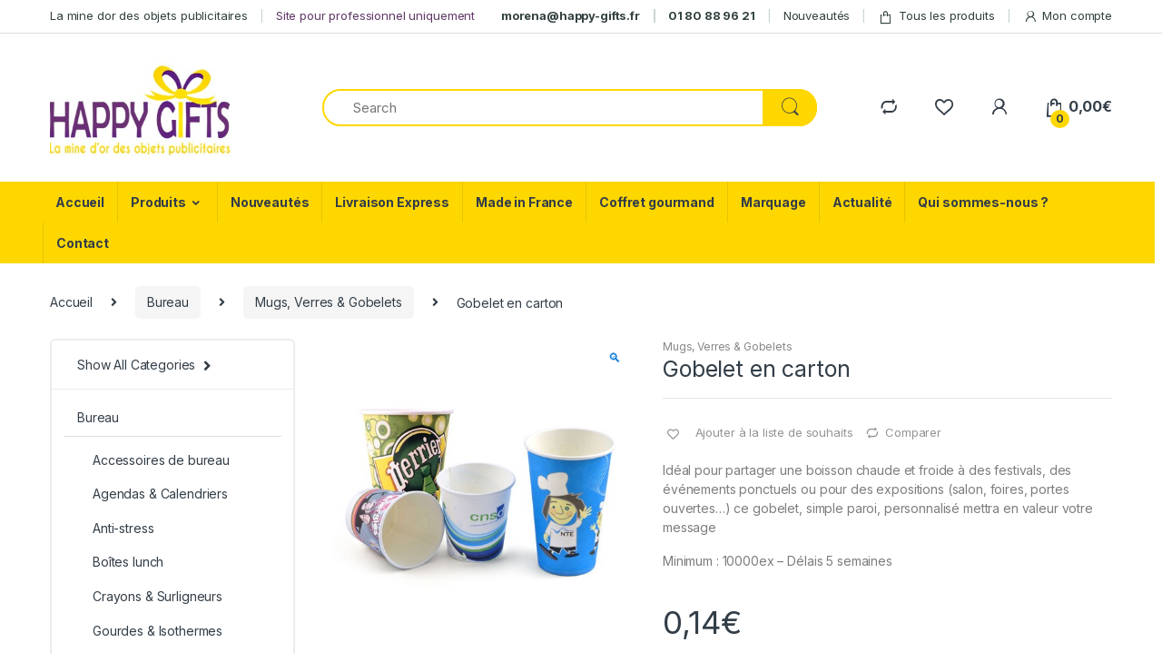

--- FILE ---
content_type: text/html; charset=UTF-8
request_url: https://happy-gifts.fr/produit/gobelet-en-carton-2/
body_size: 30947
content:
<!DOCTYPE html>
<html lang="fr-FR">
<head>
<meta charset="UTF-8">
<meta name="viewport" content="width=device-width, initial-scale=1">
<link rel="profile" href="http://gmpg.org/xfn/11">
<link rel="pingback" href="https://happy-gifts.fr/xmlrpc.php">

				<script>document.documentElement.className = document.documentElement.className + ' yes-js js_active js'</script>
				<meta name='robots' content='index, follow, max-image-preview:large, max-snippet:-1, max-video-preview:-1' />
	<style>img:is([sizes="auto" i], [sizes^="auto," i]) { contain-intrinsic-size: 3000px 1500px }</style>
	
	<!-- This site is optimized with the Yoast SEO plugin v22.1 - https://yoast.com/wordpress/plugins/seo/ -->
	<title>Gobelet en carton - Happy Gift, objets publicitaires</title>
	<link rel="canonical" href="https://happy-gifts.fr/produit/gobelet-en-carton-2/" />
	<meta property="og:locale" content="fr_FR" />
	<meta property="og:type" content="article" />
	<meta property="og:title" content="Gobelet en carton - Happy Gift, objets publicitaires" />
	<meta property="og:description" content="Id&eacute;al pour partager une boisson chaude et froide &agrave; des festivals, des &eacute;v&eacute;nements ponctuels ou pour des expositions (salon, foires, portes ouvertes...) ce gobelet, simple paroi, personnalis&eacute; mettra en valeur votre messageMinimum : 10000ex - D&eacute;lais 5 semaines" />
	<meta property="og:url" content="https://happy-gifts.fr/produit/gobelet-en-carton-2/" />
	<meta property="og:site_name" content="Happy Gift, objets publicitaires" />
	<meta property="article:publisher" content="https://www.facebook.com/HAPPY-GIFTS-282549158497912/" />
	<meta property="article:modified_time" content="2021-12-10T09:46:22+00:00" />
	<meta property="og:image" content="https://happy-gifts.fr/wp-content/uploads/2021/02/4278.jpg" />
	<meta property="og:image:width" content="500" />
	<meta property="og:image:height" content="500" />
	<meta property="og:image:type" content="image/jpeg" />
	<meta name="twitter:card" content="summary_large_image" />
	<script type="application/ld+json" class="yoast-schema-graph">{"@context":"https://schema.org","@graph":[{"@type":"WebPage","@id":"https://happy-gifts.fr/produit/gobelet-en-carton-2/","url":"https://happy-gifts.fr/produit/gobelet-en-carton-2/","name":"Gobelet en carton - Happy Gift, objets publicitaires","isPartOf":{"@id":"https://happy-gifts.fr/#website"},"primaryImageOfPage":{"@id":"https://happy-gifts.fr/produit/gobelet-en-carton-2/#primaryimage"},"image":{"@id":"https://happy-gifts.fr/produit/gobelet-en-carton-2/#primaryimage"},"thumbnailUrl":"https://happy-gifts.fr/wp-content/uploads/2021/02/4278.jpg","datePublished":"2021-02-28T17:33:27+00:00","dateModified":"2021-12-10T09:46:22+00:00","breadcrumb":{"@id":"https://happy-gifts.fr/produit/gobelet-en-carton-2/#breadcrumb"},"inLanguage":"fr-FR","potentialAction":[{"@type":"ReadAction","target":["https://happy-gifts.fr/produit/gobelet-en-carton-2/"]}]},{"@type":"ImageObject","inLanguage":"fr-FR","@id":"https://happy-gifts.fr/produit/gobelet-en-carton-2/#primaryimage","url":"https://happy-gifts.fr/wp-content/uploads/2021/02/4278.jpg","contentUrl":"https://happy-gifts.fr/wp-content/uploads/2021/02/4278.jpg","width":500,"height":500},{"@type":"BreadcrumbList","@id":"https://happy-gifts.fr/produit/gobelet-en-carton-2/#breadcrumb","itemListElement":[{"@type":"ListItem","position":1,"name":"Accueil","item":"https://happy-gifts.fr/"},{"@type":"ListItem","position":2,"name":"Tous les produits","item":"https://happy-gifts.fr/tous-les-produits/"},{"@type":"ListItem","position":3,"name":"Gobelet en carton"}]},{"@type":"WebSite","@id":"https://happy-gifts.fr/#website","url":"https://happy-gifts.fr/","name":"Happy Gift","description":"La mine d&#039;or des objets publicitaires","publisher":{"@id":"https://happy-gifts.fr/#organization"},"potentialAction":[{"@type":"SearchAction","target":{"@type":"EntryPoint","urlTemplate":"https://happy-gifts.fr/?s={search_term_string}"},"query-input":"required name=search_term_string"}],"inLanguage":"fr-FR"},{"@type":"Organization","@id":"https://happy-gifts.fr/#organization","name":"Happy Gifts - La mine d'or des objets publicitaires","url":"https://happy-gifts.fr/","logo":{"@type":"ImageObject","inLanguage":"fr-FR","@id":"https://happy-gifts.fr/#/schema/logo/image/","url":"https://happy-gifts.fr/wp-content/uploads/2021/02/logo-happy-gifts-carre.jpg","contentUrl":"https://happy-gifts.fr/wp-content/uploads/2021/02/logo-happy-gifts-carre.jpg","width":350,"height":350,"caption":"Happy Gifts - La mine d'or des objets publicitaires"},"image":{"@id":"https://happy-gifts.fr/#/schema/logo/image/"},"sameAs":["https://www.facebook.com/HAPPY-GIFTS-282549158497912/","https://www.instagram.com/happygifts.fr/?hl=fr"]}]}</script>
	<!-- / Yoast SEO plugin. -->


<script type='application/javascript'>console.log('PixelYourSite Free version 9.3.2');</script>
<link rel='dns-prefetch' href='//stats.wp.com' />
<link rel='dns-prefetch' href='//js.hs-scripts.com' />
<link rel='dns-prefetch' href='//fonts.googleapis.com' />
<link rel="alternate" type="application/rss+xml" title="Happy Gift, objets publicitaires &raquo; Flux" href="https://happy-gifts.fr/feed/" />
<link rel="alternate" type="application/rss+xml" title="Happy Gift, objets publicitaires &raquo; Flux des commentaires" href="https://happy-gifts.fr/comments/feed/" />
<link rel="alternate" type="application/rss+xml" title="Happy Gift, objets publicitaires &raquo; Gobelet en carton Flux des commentaires" href="https://happy-gifts.fr/produit/gobelet-en-carton-2/feed/" />
<script type="text/javascript">
/* <![CDATA[ */
window._wpemojiSettings = {"baseUrl":"https:\/\/s.w.org\/images\/core\/emoji\/16.0.1\/72x72\/","ext":".png","svgUrl":"https:\/\/s.w.org\/images\/core\/emoji\/16.0.1\/svg\/","svgExt":".svg","source":{"concatemoji":"https:\/\/happy-gifts.fr\/wp-includes\/js\/wp-emoji-release.min.js?ver=6.8.3"}};
/*! This file is auto-generated */
!function(s,n){var o,i,e;function c(e){try{var t={supportTests:e,timestamp:(new Date).valueOf()};sessionStorage.setItem(o,JSON.stringify(t))}catch(e){}}function p(e,t,n){e.clearRect(0,0,e.canvas.width,e.canvas.height),e.fillText(t,0,0);var t=new Uint32Array(e.getImageData(0,0,e.canvas.width,e.canvas.height).data),a=(e.clearRect(0,0,e.canvas.width,e.canvas.height),e.fillText(n,0,0),new Uint32Array(e.getImageData(0,0,e.canvas.width,e.canvas.height).data));return t.every(function(e,t){return e===a[t]})}function u(e,t){e.clearRect(0,0,e.canvas.width,e.canvas.height),e.fillText(t,0,0);for(var n=e.getImageData(16,16,1,1),a=0;a<n.data.length;a++)if(0!==n.data[a])return!1;return!0}function f(e,t,n,a){switch(t){case"flag":return n(e,"\ud83c\udff3\ufe0f\u200d\u26a7\ufe0f","\ud83c\udff3\ufe0f\u200b\u26a7\ufe0f")?!1:!n(e,"\ud83c\udde8\ud83c\uddf6","\ud83c\udde8\u200b\ud83c\uddf6")&&!n(e,"\ud83c\udff4\udb40\udc67\udb40\udc62\udb40\udc65\udb40\udc6e\udb40\udc67\udb40\udc7f","\ud83c\udff4\u200b\udb40\udc67\u200b\udb40\udc62\u200b\udb40\udc65\u200b\udb40\udc6e\u200b\udb40\udc67\u200b\udb40\udc7f");case"emoji":return!a(e,"\ud83e\udedf")}return!1}function g(e,t,n,a){var r="undefined"!=typeof WorkerGlobalScope&&self instanceof WorkerGlobalScope?new OffscreenCanvas(300,150):s.createElement("canvas"),o=r.getContext("2d",{willReadFrequently:!0}),i=(o.textBaseline="top",o.font="600 32px Arial",{});return e.forEach(function(e){i[e]=t(o,e,n,a)}),i}function t(e){var t=s.createElement("script");t.src=e,t.defer=!0,s.head.appendChild(t)}"undefined"!=typeof Promise&&(o="wpEmojiSettingsSupports",i=["flag","emoji"],n.supports={everything:!0,everythingExceptFlag:!0},e=new Promise(function(e){s.addEventListener("DOMContentLoaded",e,{once:!0})}),new Promise(function(t){var n=function(){try{var e=JSON.parse(sessionStorage.getItem(o));if("object"==typeof e&&"number"==typeof e.timestamp&&(new Date).valueOf()<e.timestamp+604800&&"object"==typeof e.supportTests)return e.supportTests}catch(e){}return null}();if(!n){if("undefined"!=typeof Worker&&"undefined"!=typeof OffscreenCanvas&&"undefined"!=typeof URL&&URL.createObjectURL&&"undefined"!=typeof Blob)try{var e="postMessage("+g.toString()+"("+[JSON.stringify(i),f.toString(),p.toString(),u.toString()].join(",")+"));",a=new Blob([e],{type:"text/javascript"}),r=new Worker(URL.createObjectURL(a),{name:"wpTestEmojiSupports"});return void(r.onmessage=function(e){c(n=e.data),r.terminate(),t(n)})}catch(e){}c(n=g(i,f,p,u))}t(n)}).then(function(e){for(var t in e)n.supports[t]=e[t],n.supports.everything=n.supports.everything&&n.supports[t],"flag"!==t&&(n.supports.everythingExceptFlag=n.supports.everythingExceptFlag&&n.supports[t]);n.supports.everythingExceptFlag=n.supports.everythingExceptFlag&&!n.supports.flag,n.DOMReady=!1,n.readyCallback=function(){n.DOMReady=!0}}).then(function(){return e}).then(function(){var e;n.supports.everything||(n.readyCallback(),(e=n.source||{}).concatemoji?t(e.concatemoji):e.wpemoji&&e.twemoji&&(t(e.twemoji),t(e.wpemoji)))}))}((window,document),window._wpemojiSettings);
/* ]]> */
</script>
<style id='wp-emoji-styles-inline-css' type='text/css'>

	img.wp-smiley, img.emoji {
		display: inline !important;
		border: none !important;
		box-shadow: none !important;
		height: 1em !important;
		width: 1em !important;
		margin: 0 0.07em !important;
		vertical-align: -0.1em !important;
		background: none !important;
		padding: 0 !important;
	}
</style>
<link rel='stylesheet' id='wp-block-library-css' href='https://happy-gifts.fr/wp-includes/css/dist/block-library/style.min.css?ver=6.8.3' type='text/css' media='all' />
<style id='classic-theme-styles-inline-css' type='text/css'>
/*! This file is auto-generated */
.wp-block-button__link{color:#fff;background-color:#32373c;border-radius:9999px;box-shadow:none;text-decoration:none;padding:calc(.667em + 2px) calc(1.333em + 2px);font-size:1.125em}.wp-block-file__button{background:#32373c;color:#fff;text-decoration:none}
</style>
<style id='global-styles-inline-css' type='text/css'>
:root{--wp--preset--aspect-ratio--square: 1;--wp--preset--aspect-ratio--4-3: 4/3;--wp--preset--aspect-ratio--3-4: 3/4;--wp--preset--aspect-ratio--3-2: 3/2;--wp--preset--aspect-ratio--2-3: 2/3;--wp--preset--aspect-ratio--16-9: 16/9;--wp--preset--aspect-ratio--9-16: 9/16;--wp--preset--color--black: #000000;--wp--preset--color--cyan-bluish-gray: #abb8c3;--wp--preset--color--white: #ffffff;--wp--preset--color--pale-pink: #f78da7;--wp--preset--color--vivid-red: #cf2e2e;--wp--preset--color--luminous-vivid-orange: #ff6900;--wp--preset--color--luminous-vivid-amber: #fcb900;--wp--preset--color--light-green-cyan: #7bdcb5;--wp--preset--color--vivid-green-cyan: #00d084;--wp--preset--color--pale-cyan-blue: #8ed1fc;--wp--preset--color--vivid-cyan-blue: #0693e3;--wp--preset--color--vivid-purple: #9b51e0;--wp--preset--gradient--vivid-cyan-blue-to-vivid-purple: linear-gradient(135deg,rgba(6,147,227,1) 0%,rgb(155,81,224) 100%);--wp--preset--gradient--light-green-cyan-to-vivid-green-cyan: linear-gradient(135deg,rgb(122,220,180) 0%,rgb(0,208,130) 100%);--wp--preset--gradient--luminous-vivid-amber-to-luminous-vivid-orange: linear-gradient(135deg,rgba(252,185,0,1) 0%,rgba(255,105,0,1) 100%);--wp--preset--gradient--luminous-vivid-orange-to-vivid-red: linear-gradient(135deg,rgba(255,105,0,1) 0%,rgb(207,46,46) 100%);--wp--preset--gradient--very-light-gray-to-cyan-bluish-gray: linear-gradient(135deg,rgb(238,238,238) 0%,rgb(169,184,195) 100%);--wp--preset--gradient--cool-to-warm-spectrum: linear-gradient(135deg,rgb(74,234,220) 0%,rgb(151,120,209) 20%,rgb(207,42,186) 40%,rgb(238,44,130) 60%,rgb(251,105,98) 80%,rgb(254,248,76) 100%);--wp--preset--gradient--blush-light-purple: linear-gradient(135deg,rgb(255,206,236) 0%,rgb(152,150,240) 100%);--wp--preset--gradient--blush-bordeaux: linear-gradient(135deg,rgb(254,205,165) 0%,rgb(254,45,45) 50%,rgb(107,0,62) 100%);--wp--preset--gradient--luminous-dusk: linear-gradient(135deg,rgb(255,203,112) 0%,rgb(199,81,192) 50%,rgb(65,88,208) 100%);--wp--preset--gradient--pale-ocean: linear-gradient(135deg,rgb(255,245,203) 0%,rgb(182,227,212) 50%,rgb(51,167,181) 100%);--wp--preset--gradient--electric-grass: linear-gradient(135deg,rgb(202,248,128) 0%,rgb(113,206,126) 100%);--wp--preset--gradient--midnight: linear-gradient(135deg,rgb(2,3,129) 0%,rgb(40,116,252) 100%);--wp--preset--font-size--small: 13px;--wp--preset--font-size--medium: 20px;--wp--preset--font-size--large: 36px;--wp--preset--font-size--x-large: 42px;--wp--preset--spacing--20: 0.44rem;--wp--preset--spacing--30: 0.67rem;--wp--preset--spacing--40: 1rem;--wp--preset--spacing--50: 1.5rem;--wp--preset--spacing--60: 2.25rem;--wp--preset--spacing--70: 3.38rem;--wp--preset--spacing--80: 5.06rem;--wp--preset--shadow--natural: 6px 6px 9px rgba(0, 0, 0, 0.2);--wp--preset--shadow--deep: 12px 12px 50px rgba(0, 0, 0, 0.4);--wp--preset--shadow--sharp: 6px 6px 0px rgba(0, 0, 0, 0.2);--wp--preset--shadow--outlined: 6px 6px 0px -3px rgba(255, 255, 255, 1), 6px 6px rgba(0, 0, 0, 1);--wp--preset--shadow--crisp: 6px 6px 0px rgba(0, 0, 0, 1);}:where(.is-layout-flex){gap: 0.5em;}:where(.is-layout-grid){gap: 0.5em;}body .is-layout-flex{display: flex;}.is-layout-flex{flex-wrap: wrap;align-items: center;}.is-layout-flex > :is(*, div){margin: 0;}body .is-layout-grid{display: grid;}.is-layout-grid > :is(*, div){margin: 0;}:where(.wp-block-columns.is-layout-flex){gap: 2em;}:where(.wp-block-columns.is-layout-grid){gap: 2em;}:where(.wp-block-post-template.is-layout-flex){gap: 1.25em;}:where(.wp-block-post-template.is-layout-grid){gap: 1.25em;}.has-black-color{color: var(--wp--preset--color--black) !important;}.has-cyan-bluish-gray-color{color: var(--wp--preset--color--cyan-bluish-gray) !important;}.has-white-color{color: var(--wp--preset--color--white) !important;}.has-pale-pink-color{color: var(--wp--preset--color--pale-pink) !important;}.has-vivid-red-color{color: var(--wp--preset--color--vivid-red) !important;}.has-luminous-vivid-orange-color{color: var(--wp--preset--color--luminous-vivid-orange) !important;}.has-luminous-vivid-amber-color{color: var(--wp--preset--color--luminous-vivid-amber) !important;}.has-light-green-cyan-color{color: var(--wp--preset--color--light-green-cyan) !important;}.has-vivid-green-cyan-color{color: var(--wp--preset--color--vivid-green-cyan) !important;}.has-pale-cyan-blue-color{color: var(--wp--preset--color--pale-cyan-blue) !important;}.has-vivid-cyan-blue-color{color: var(--wp--preset--color--vivid-cyan-blue) !important;}.has-vivid-purple-color{color: var(--wp--preset--color--vivid-purple) !important;}.has-black-background-color{background-color: var(--wp--preset--color--black) !important;}.has-cyan-bluish-gray-background-color{background-color: var(--wp--preset--color--cyan-bluish-gray) !important;}.has-white-background-color{background-color: var(--wp--preset--color--white) !important;}.has-pale-pink-background-color{background-color: var(--wp--preset--color--pale-pink) !important;}.has-vivid-red-background-color{background-color: var(--wp--preset--color--vivid-red) !important;}.has-luminous-vivid-orange-background-color{background-color: var(--wp--preset--color--luminous-vivid-orange) !important;}.has-luminous-vivid-amber-background-color{background-color: var(--wp--preset--color--luminous-vivid-amber) !important;}.has-light-green-cyan-background-color{background-color: var(--wp--preset--color--light-green-cyan) !important;}.has-vivid-green-cyan-background-color{background-color: var(--wp--preset--color--vivid-green-cyan) !important;}.has-pale-cyan-blue-background-color{background-color: var(--wp--preset--color--pale-cyan-blue) !important;}.has-vivid-cyan-blue-background-color{background-color: var(--wp--preset--color--vivid-cyan-blue) !important;}.has-vivid-purple-background-color{background-color: var(--wp--preset--color--vivid-purple) !important;}.has-black-border-color{border-color: var(--wp--preset--color--black) !important;}.has-cyan-bluish-gray-border-color{border-color: var(--wp--preset--color--cyan-bluish-gray) !important;}.has-white-border-color{border-color: var(--wp--preset--color--white) !important;}.has-pale-pink-border-color{border-color: var(--wp--preset--color--pale-pink) !important;}.has-vivid-red-border-color{border-color: var(--wp--preset--color--vivid-red) !important;}.has-luminous-vivid-orange-border-color{border-color: var(--wp--preset--color--luminous-vivid-orange) !important;}.has-luminous-vivid-amber-border-color{border-color: var(--wp--preset--color--luminous-vivid-amber) !important;}.has-light-green-cyan-border-color{border-color: var(--wp--preset--color--light-green-cyan) !important;}.has-vivid-green-cyan-border-color{border-color: var(--wp--preset--color--vivid-green-cyan) !important;}.has-pale-cyan-blue-border-color{border-color: var(--wp--preset--color--pale-cyan-blue) !important;}.has-vivid-cyan-blue-border-color{border-color: var(--wp--preset--color--vivid-cyan-blue) !important;}.has-vivid-purple-border-color{border-color: var(--wp--preset--color--vivid-purple) !important;}.has-vivid-cyan-blue-to-vivid-purple-gradient-background{background: var(--wp--preset--gradient--vivid-cyan-blue-to-vivid-purple) !important;}.has-light-green-cyan-to-vivid-green-cyan-gradient-background{background: var(--wp--preset--gradient--light-green-cyan-to-vivid-green-cyan) !important;}.has-luminous-vivid-amber-to-luminous-vivid-orange-gradient-background{background: var(--wp--preset--gradient--luminous-vivid-amber-to-luminous-vivid-orange) !important;}.has-luminous-vivid-orange-to-vivid-red-gradient-background{background: var(--wp--preset--gradient--luminous-vivid-orange-to-vivid-red) !important;}.has-very-light-gray-to-cyan-bluish-gray-gradient-background{background: var(--wp--preset--gradient--very-light-gray-to-cyan-bluish-gray) !important;}.has-cool-to-warm-spectrum-gradient-background{background: var(--wp--preset--gradient--cool-to-warm-spectrum) !important;}.has-blush-light-purple-gradient-background{background: var(--wp--preset--gradient--blush-light-purple) !important;}.has-blush-bordeaux-gradient-background{background: var(--wp--preset--gradient--blush-bordeaux) !important;}.has-luminous-dusk-gradient-background{background: var(--wp--preset--gradient--luminous-dusk) !important;}.has-pale-ocean-gradient-background{background: var(--wp--preset--gradient--pale-ocean) !important;}.has-electric-grass-gradient-background{background: var(--wp--preset--gradient--electric-grass) !important;}.has-midnight-gradient-background{background: var(--wp--preset--gradient--midnight) !important;}.has-small-font-size{font-size: var(--wp--preset--font-size--small) !important;}.has-medium-font-size{font-size: var(--wp--preset--font-size--medium) !important;}.has-large-font-size{font-size: var(--wp--preset--font-size--large) !important;}.has-x-large-font-size{font-size: var(--wp--preset--font-size--x-large) !important;}
:where(.wp-block-post-template.is-layout-flex){gap: 1.25em;}:where(.wp-block-post-template.is-layout-grid){gap: 1.25em;}
:where(.wp-block-columns.is-layout-flex){gap: 2em;}:where(.wp-block-columns.is-layout-grid){gap: 2em;}
:root :where(.wp-block-pullquote){font-size: 1.5em;line-height: 1.6;}
</style>
<link rel='stylesheet' id='redux-extendify-styles-css' href='https://happy-gifts.fr/wp-content/plugins/redux-framework/redux-core/assets/css/extendify-utilities.css?ver=4.4.13' type='text/css' media='all' />
<link rel='stylesheet' id='mas-wc-brands-style-css' href='https://happy-gifts.fr/wp-content/plugins/mas-woocommerce-brands/assets/css/style.css?ver=1.0.6' type='text/css' media='all' />
<link rel='stylesheet' id='photoswipe-css' href='https://happy-gifts.fr/wp-content/plugins/woocommerce/assets/css/photoswipe/photoswipe.min.css?ver=8.6.1' type='text/css' media='all' />
<link rel='stylesheet' id='photoswipe-default-skin-css' href='https://happy-gifts.fr/wp-content/plugins/woocommerce/assets/css/photoswipe/default-skin/default-skin.min.css?ver=8.6.1' type='text/css' media='all' />
<style id='woocommerce-inline-inline-css' type='text/css'>
.woocommerce form .form-row .required { visibility: visible; }
</style>
<link rel='stylesheet' id='aws-style-css' href='https://happy-gifts.fr/wp-content/plugins/advanced-woo-search/assets/css/common.min.css?ver=3.04' type='text/css' media='all' />
<link rel='stylesheet' id='brb-main-css-css' href='https://happy-gifts.fr/wp-content/plugins/business-reviews-bundle/assets/css/brb-main.css?ver=1.6.6' type='text/css' media='all' />
<link rel='stylesheet' id='woo-variation-swatches-css' href='https://happy-gifts.fr/wp-content/plugins/woo-variation-swatches/assets/css/frontend.min.css?ver=1759163675' type='text/css' media='all' />
<style id='woo-variation-swatches-inline-css' type='text/css'>
:root {
--wvs-tick:url("data:image/svg+xml;utf8,%3Csvg filter='drop-shadow(0px 0px 2px rgb(0 0 0 / .8))' xmlns='http://www.w3.org/2000/svg'  viewBox='0 0 30 30'%3E%3Cpath fill='none' stroke='%23ffffff' stroke-linecap='round' stroke-linejoin='round' stroke-width='4' d='M4 16L11 23 27 7'/%3E%3C/svg%3E");

--wvs-cross:url("data:image/svg+xml;utf8,%3Csvg filter='drop-shadow(0px 0px 5px rgb(255 255 255 / .6))' xmlns='http://www.w3.org/2000/svg' width='72px' height='72px' viewBox='0 0 24 24'%3E%3Cpath fill='none' stroke='%23ff0000' stroke-linecap='round' stroke-width='0.6' d='M5 5L19 19M19 5L5 19'/%3E%3C/svg%3E");
--wvs-single-product-item-width:30px;
--wvs-single-product-item-height:30px;
--wvs-single-product-item-font-size:16px}
</style>
<link rel='stylesheet' id='jquery-colorbox-css' href='https://happy-gifts.fr/wp-content/plugins/yith-woocommerce-compare/assets/css/colorbox.css?ver=1.4.21' type='text/css' media='all' />
<link rel='stylesheet' id='electro-fonts-css' href='https://fonts.googleapis.com/css2?family=Inter:wght@300;400;600;700&#038;display=swap' type='text/css' media='all' />
<link rel='stylesheet' id='bootstrap-css' href='https://happy-gifts.fr/wp-content/themes/electro/assets/css/bootstrap.min.css?ver=2.7.3' type='text/css' media='all' />
<link rel='stylesheet' id='font-electro-css' href='https://happy-gifts.fr/wp-content/themes/electro/assets/css/font-electro.css?ver=2.7.3' type='text/css' media='all' />
<link rel='stylesheet' id='fontawesome-css' href='https://happy-gifts.fr/wp-content/themes/electro/assets/vendor/fontawesome/css/all.min.css?ver=2.7.3' type='text/css' media='all' />
<link rel='stylesheet' id='animate-css-css' href='https://happy-gifts.fr/wp-content/themes/electro/assets/vendor/animate.css/animate.min.css?ver=2.7.3' type='text/css' media='all' />
<link rel='stylesheet' id='jquery-mCustomScrollbar-css' href='https://happy-gifts.fr/wp-content/themes/electro/assets/vendor/malihu-custom-scrollbar-plugin/jquery.mCustomScrollbar.css?ver=2.7.3' type='text/css' media='all' />
<link rel='stylesheet' id='electro-style-css' href='https://happy-gifts.fr/wp-content/themes/electro/style.min.css?ver=2.7.3' type='text/css' media='all' />
<link rel='stylesheet' id='electro-style-v2-css' href='https://happy-gifts.fr/wp-content/themes/electro/assets/css/v2.min.css?ver=2.7.3' type='text/css' media='all' />
<link rel='stylesheet' id='electro-child-style-css' href='https://happy-gifts.fr/wp-content/themes/electro-child/style.css?ver=2.7.3' type='text/css' media='all' />
<link rel='stylesheet' id='electro-color-css' href='https://happy-gifts.fr/wp-content/themes/electro/assets/css/colors/yellow.min.css?ver=2.7.3' type='text/css' media='all' />
<link rel='stylesheet' id='elementor-icons-css' href='https://happy-gifts.fr/wp-content/plugins/elementor/assets/lib/eicons/css/elementor-icons.min.css?ver=5.18.0' type='text/css' media='all' />
<link rel='stylesheet' id='elementor-frontend-legacy-css' href='https://happy-gifts.fr/wp-content/plugins/elementor/assets/css/frontend-legacy.min.css?ver=3.11.1' type='text/css' media='all' />
<link rel='stylesheet' id='elementor-frontend-css' href='https://happy-gifts.fr/wp-content/plugins/elementor/assets/css/frontend.min.css?ver=3.11.1' type='text/css' media='all' />
<link rel='stylesheet' id='swiper-css' href='https://happy-gifts.fr/wp-content/plugins/elementor/assets/lib/swiper/css/swiper.min.css?ver=5.3.6' type='text/css' media='all' />
<link rel='stylesheet' id='elementor-post-12142-css' href='https://happy-gifts.fr/wp-content/uploads/elementor/css/post-12142.css?ver=1676656817' type='text/css' media='all' />
<link rel='stylesheet' id='elementor-pro-css' href='https://happy-gifts.fr/wp-content/plugins/elementor-pro/assets/css/frontend.min.css?ver=3.11.1' type='text/css' media='all' />
<link rel='stylesheet' id='sib-front-css-css' href='https://happy-gifts.fr/wp-content/plugins/mailin/css/mailin-front.css?ver=6.8.3' type='text/css' media='all' />
<link rel='stylesheet' id='google-fonts-1-css' href='https://fonts.googleapis.com/css?family=Roboto%3A100%2C100italic%2C200%2C200italic%2C300%2C300italic%2C400%2C400italic%2C500%2C500italic%2C600%2C600italic%2C700%2C700italic%2C800%2C800italic%2C900%2C900italic%7CRoboto+Slab%3A100%2C100italic%2C200%2C200italic%2C300%2C300italic%2C400%2C400italic%2C500%2C500italic%2C600%2C600italic%2C700%2C700italic%2C800%2C800italic%2C900%2C900italic&#038;display=auto&#038;ver=6.8.3' type='text/css' media='all' />
<link rel="preconnect" href="https://fonts.gstatic.com/" crossorigin><script type="text/javascript" src="https://happy-gifts.fr/wp-includes/js/dist/hooks.min.js?ver=4d63a3d491d11ffd8ac6" id="wp-hooks-js"></script>
<script type="text/javascript" src="https://stats.wp.com/w.js?ver=202603" id="woo-tracks-js"></script>
<script type="text/javascript" src="https://happy-gifts.fr/wp-includes/js/jquery/jquery.min.js?ver=3.7.1" id="jquery-core-js"></script>
<script type="text/javascript" src="https://happy-gifts.fr/wp-includes/js/jquery/jquery-migrate.min.js?ver=3.4.1" id="jquery-migrate-js"></script>
<script type="text/javascript" src="https://happy-gifts.fr/wp-content/plugins/woocommerce/assets/js/jquery-blockui/jquery.blockUI.min.js?ver=2.7.0-wc.8.6.1" id="jquery-blockui-js" data-wp-strategy="defer"></script>
<script type="text/javascript" id="wc-add-to-cart-js-extra">
/* <![CDATA[ */
var wc_add_to_cart_params = {"ajax_url":"\/wp-admin\/admin-ajax.php","wc_ajax_url":"\/?wc-ajax=%%endpoint%%&elementor_page_id=9795","i18n_view_cart":"Voir la demande de devis","cart_url":"https:\/\/happy-gifts.fr\/demande-devis\/","is_cart":"","cart_redirect_after_add":"no"};
/* ]]> */
</script>
<script type="text/javascript" src="https://happy-gifts.fr/wp-content/plugins/woocommerce/assets/js/frontend/add-to-cart.min.js?ver=8.6.1" id="wc-add-to-cart-js" defer="defer" data-wp-strategy="defer"></script>
<script type="text/javascript" src="https://happy-gifts.fr/wp-content/plugins/woocommerce/assets/js/zoom/jquery.zoom.min.js?ver=1.7.21-wc.8.6.1" id="zoom-js" defer="defer" data-wp-strategy="defer"></script>
<script type="text/javascript" src="https://happy-gifts.fr/wp-content/plugins/woocommerce/assets/js/flexslider/jquery.flexslider.min.js?ver=2.7.2-wc.8.6.1" id="flexslider-js" defer="defer" data-wp-strategy="defer"></script>
<script type="text/javascript" src="https://happy-gifts.fr/wp-content/plugins/woocommerce/assets/js/photoswipe/photoswipe.min.js?ver=4.1.1-wc.8.6.1" id="photoswipe-js" defer="defer" data-wp-strategy="defer"></script>
<script type="text/javascript" src="https://happy-gifts.fr/wp-content/plugins/woocommerce/assets/js/photoswipe/photoswipe-ui-default.min.js?ver=4.1.1-wc.8.6.1" id="photoswipe-ui-default-js" defer="defer" data-wp-strategy="defer"></script>
<script type="text/javascript" id="wc-single-product-js-extra">
/* <![CDATA[ */
var wc_single_product_params = {"i18n_required_rating_text":"Veuillez s\u00e9lectionner une note","review_rating_required":"yes","flexslider":{"rtl":false,"animation":"slide","smoothHeight":true,"directionNav":false,"controlNav":true,"slideshow":false,"animationSpeed":500,"animationLoop":false,"allowOneSlide":false},"zoom_enabled":"1","zoom_options":[],"photoswipe_enabled":"1","photoswipe_options":{"shareEl":false,"closeOnScroll":false,"history":false,"hideAnimationDuration":0,"showAnimationDuration":0},"flexslider_enabled":"1"};
/* ]]> */
</script>
<script type="text/javascript" src="https://happy-gifts.fr/wp-content/plugins/woocommerce/assets/js/frontend/single-product.min.js?ver=8.6.1" id="wc-single-product-js" defer="defer" data-wp-strategy="defer"></script>
<script type="text/javascript" src="https://happy-gifts.fr/wp-content/plugins/woocommerce/assets/js/js-cookie/js.cookie.min.js?ver=2.1.4-wc.8.6.1" id="js-cookie-js" data-wp-strategy="defer"></script>
<script type="text/javascript" id="woocommerce-js-extra">
/* <![CDATA[ */
var woocommerce_params = {"ajax_url":"\/wp-admin\/admin-ajax.php","wc_ajax_url":"\/?wc-ajax=%%endpoint%%&elementor_page_id=9795"};
/* ]]> */
</script>
<script type="text/javascript" src="https://happy-gifts.fr/wp-content/plugins/woocommerce/assets/js/frontend/woocommerce.min.js?ver=8.6.1" id="woocommerce-js" defer="defer" data-wp-strategy="defer"></script>
<script type="text/javascript" src="https://happy-gifts.fr/wp-content/plugins/business-reviews-bundle/assets/js/brb-main.js?ver=1.6.6" id="brb-main-js-js"></script>
<script type="text/javascript" src="https://happy-gifts.fr/wp-content/plugins/pixelyoursite/dist/scripts/jquery.bind-first-0.2.3.min.js?ver=6.8.3" id="jquery-bind-first-js"></script>
<script type="text/javascript" id="pys-js-extra">
/* <![CDATA[ */
var pysOptions = {"staticEvents":{"ga":{"woo_view_content":[{"delay":0,"type":"static","name":"view_item","trackingIds":["G-746ZFK5523"],"params":{"event_category":"ecommerce","items":[{"id":"9795","name":"Gobelet en carton","category":"Mugs, Verres & Gobelets","quantity":1,"price":0.14}],"non_interaction":true,"page_title":"Gobelet en carton","post_type":"product","post_id":9795,"plugin":"PixelYourSite","user_role":"guest","event_url":"happy-gifts.fr\/produit\/gobelet-en-carton-2\/"},"e_id":"woo_view_content","ids":[],"hasTimeWindow":false,"timeWindow":0,"pixelIds":[],"eventID":"","woo_order":"","edd_order":""}]}},"dynamicEvents":{"automatic_event_form":{"ga":{"delay":0,"type":"dyn","name":"Form","trackingIds":["G-746ZFK5523"],"params":{"non_interaction":false,"page_title":"Gobelet en carton","post_type":"product","post_id":9795,"plugin":"PixelYourSite","user_role":"guest","event_url":"happy-gifts.fr\/produit\/gobelet-en-carton-2\/"},"e_id":"automatic_event_form","ids":[],"hasTimeWindow":false,"timeWindow":0,"pixelIds":[],"eventID":"","woo_order":"","edd_order":""}},"automatic_event_download":{"ga":{"delay":0,"type":"dyn","name":"Download","extensions":["","doc","exe","js","pdf","ppt","tgz","zip","xls"],"trackingIds":["G-746ZFK5523"],"params":{"non_interaction":false,"page_title":"Gobelet en carton","post_type":"product","post_id":9795,"plugin":"PixelYourSite","user_role":"guest","event_url":"happy-gifts.fr\/produit\/gobelet-en-carton-2\/"},"e_id":"automatic_event_download","ids":[],"hasTimeWindow":false,"timeWindow":0,"pixelIds":[],"eventID":"","woo_order":"","edd_order":""}},"automatic_event_comment":{"ga":{"delay":0,"type":"dyn","name":"Comment","trackingIds":["G-746ZFK5523"],"params":{"non_interaction":false,"page_title":"Gobelet en carton","post_type":"product","post_id":9795,"plugin":"PixelYourSite","user_role":"guest","event_url":"happy-gifts.fr\/produit\/gobelet-en-carton-2\/"},"e_id":"automatic_event_comment","ids":[],"hasTimeWindow":false,"timeWindow":0,"pixelIds":[],"eventID":"","woo_order":"","edd_order":""}},"woo_add_to_cart_on_button_click":{"ga":{"delay":0,"type":"dyn","name":"add_to_cart","trackingIds":["G-746ZFK5523"],"params":{"page_title":"Gobelet en carton","post_type":"product","post_id":9795,"plugin":"PixelYourSite","user_role":"guest","event_url":"happy-gifts.fr\/produit\/gobelet-en-carton-2\/"},"e_id":"woo_add_to_cart_on_button_click","ids":[],"hasTimeWindow":false,"timeWindow":0,"pixelIds":[],"eventID":"","woo_order":"","edd_order":""}}},"triggerEvents":[],"triggerEventTypes":[],"ga":{"trackingIds":["G-746ZFK5523"],"enhanceLinkAttr":false,"anonimizeIP":false,"commentEventEnabled":true,"commentEventNonInteractive":false,"downloadEnabled":true,"downloadEventNonInteractive":false,"formEventEnabled":true,"crossDomainEnabled":false,"crossDomainAcceptIncoming":false,"crossDomainDomains":[],"isDebugEnabled":["index_0"],"disableAdvertisingFeatures":false,"disableAdvertisingPersonalization":false,"wooVariableAsSimple":false},"debug":"","siteUrl":"https:\/\/happy-gifts.fr","ajaxUrl":"https:\/\/happy-gifts.fr\/wp-admin\/admin-ajax.php","ajax_event":"72546a1189","enable_remove_download_url_param":"1","cookie_duration":"7","last_visit_duration":"60","gdpr":{"ajax_enabled":false,"all_disabled_by_api":false,"facebook_disabled_by_api":false,"analytics_disabled_by_api":false,"google_ads_disabled_by_api":false,"pinterest_disabled_by_api":false,"bing_disabled_by_api":false,"facebook_prior_consent_enabled":true,"analytics_prior_consent_enabled":true,"google_ads_prior_consent_enabled":null,"pinterest_prior_consent_enabled":true,"bing_prior_consent_enabled":true,"cookiebot_integration_enabled":false,"cookiebot_facebook_consent_category":"marketing","cookiebot_analytics_consent_category":"statistics","cookiebot_google_ads_consent_category":null,"cookiebot_pinterest_consent_category":"marketing","cookiebot_bing_consent_category":"marketing","consent_magic_integration_enabled":false,"real_cookie_banner_integration_enabled":false,"cookie_notice_integration_enabled":false,"cookie_law_info_integration_enabled":false},"woo":{"enabled":true,"addToCartOnButtonEnabled":true,"addToCartOnButtonValueEnabled":true,"addToCartOnButtonValueOption":"price","singleProductId":9795,"removeFromCartSelector":"form.woocommerce-cart-form .remove","addToCartCatchMethod":"add_cart_js"},"edd":{"enabled":false}};
/* ]]> */
</script>
<script type="text/javascript" src="https://happy-gifts.fr/wp-content/plugins/pixelyoursite/dist/scripts/public.js?ver=9.3.2" id="pys-js"></script>
<script type="text/javascript" id="sib-front-js-js-extra">
/* <![CDATA[ */
var sibErrMsg = {"invalidMail":"Please fill out valid email address","requiredField":"Please fill out required fields","invalidDateFormat":"Please fill out valid date format","invalidSMSFormat":"Please fill out valid phone number"};
var ajax_sib_front_object = {"ajax_url":"https:\/\/happy-gifts.fr\/wp-admin\/admin-ajax.php","ajax_nonce":"653f8dfad6","flag_url":"https:\/\/happy-gifts.fr\/wp-content\/plugins\/mailin\/img\/flags\/"};
/* ]]> */
</script>
<script type="text/javascript" src="https://happy-gifts.fr/wp-content/plugins/mailin/js/mailin-front.js?ver=1759162510" id="sib-front-js-js"></script>
<link rel="https://api.w.org/" href="https://happy-gifts.fr/wp-json/" /><link rel="alternate" title="JSON" type="application/json" href="https://happy-gifts.fr/wp-json/wp/v2/product/9795" /><link rel="EditURI" type="application/rsd+xml" title="RSD" href="https://happy-gifts.fr/xmlrpc.php?rsd" />
<meta name="generator" content="WordPress 6.8.3" />
<meta name="generator" content="WooCommerce 8.6.1" />
<link rel='shortlink' href='https://happy-gifts.fr/?p=9795' />
<link rel="alternate" title="oEmbed (JSON)" type="application/json+oembed" href="https://happy-gifts.fr/wp-json/oembed/1.0/embed?url=https%3A%2F%2Fhappy-gifts.fr%2Fproduit%2Fgobelet-en-carton-2%2F" />
<link rel="alternate" title="oEmbed (XML)" type="text/xml+oembed" href="https://happy-gifts.fr/wp-json/oembed/1.0/embed?url=https%3A%2F%2Fhappy-gifts.fr%2Fproduit%2Fgobelet-en-carton-2%2F&#038;format=xml" />
<meta name="generator" content="Redux 4.4.13" />			<!-- DO NOT COPY THIS SNIPPET! Start of Page Analytics Tracking for HubSpot WordPress plugin v10.2.23-->
			<script type="text/javascript" class="hsq-set-content-id" data-content-id="blog-post">
				var _hsq = _hsq || [];
				_hsq.push(["setContentType", "blog-post"]);
			</script>
			<!-- DO NOT COPY THIS SNIPPET! End of Page Analytics Tracking for HubSpot WordPress plugin -->
			
		<script>
		(function(h,o,t,j,a,r){
			h.hj=h.hj||function(){(h.hj.q=h.hj.q||[]).push(arguments)};
			h._hjSettings={hjid:2384789,hjsv:5};
			a=o.getElementsByTagName('head')[0];
			r=o.createElement('script');r.async=1;
			r.src=t+h._hjSettings.hjid+j+h._hjSettings.hjsv;
			a.appendChild(r);
		})(window,document,'//static.hotjar.com/c/hotjar-','.js?sv=');
		</script>
			<noscript><style>.woocommerce-product-gallery{ opacity: 1 !important; }</style></noscript>
	<meta name="generator" content="Elementor 3.11.1; settings: css_print_method-external, google_font-enabled, font_display-auto">
<meta name="facebook-domain-verification" content="crjtpzhcctsumsdn0r5mrmlipoekk6" />
<!-- Global site tag (gtag.js) - Google Ads: 797163419 -->
<script async src="https://www.googletagmanager.com/gtag/js?id=AW-797163419"></script>
<script>
  window.dataLayer = window.dataLayer || [];
  function gtag(){dataLayer.push(arguments);}
  gtag('js', new Date());

  gtag('config', 'AW-797163419');

	// Suivi des appels
	gtag('config', 'AW-797163419/_UtMCN7Ou6UDEJv_jvwC', {
    'phone_conversion_number': '01 80 88 96 21'
  });
</script>

			<script  type="text/javascript">
				!function(f,b,e,v,n,t,s){if(f.fbq)return;n=f.fbq=function(){n.callMethod?
					n.callMethod.apply(n,arguments):n.queue.push(arguments)};if(!f._fbq)f._fbq=n;
					n.push=n;n.loaded=!0;n.version='2.0';n.queue=[];t=b.createElement(e);t.async=!0;
					t.src=v;s=b.getElementsByTagName(e)[0];s.parentNode.insertBefore(t,s)}(window,
					document,'script','https://connect.facebook.net/en_US/fbevents.js');
			</script>
			<!-- WooCommerce Facebook Integration Begin -->
			<script  type="text/javascript">

				fbq('init', '1322526514847531', {}, {
    "agent": "woocommerce-8.6.1-3.1.10"
});

				fbq( 'track', 'PageView', {
    "source": "woocommerce",
    "version": "8.6.1",
    "pluginVersion": "3.1.10"
} );

				document.addEventListener( 'DOMContentLoaded', function() {
					jQuery && jQuery( function( $ ) {
						// Insert placeholder for events injected when a product is added to the cart through AJAX.
						$( document.body ).append( '<div class=\"wc-facebook-pixel-event-placeholder\"></div>' );
					} );
				}, false );

			</script>
			<!-- WooCommerce Facebook Integration End -->
			<meta name="generator" content="Powered by Slider Revolution 6.6.10 - responsive, Mobile-Friendly Slider Plugin for WordPress with comfortable drag and drop interface." />
<link rel="icon" href="https://happy-gifts.fr/wp-content/uploads/2021/02/cropped-logo-happy-gifts-carre-32x32.jpg" sizes="32x32" />
<link rel="icon" href="https://happy-gifts.fr/wp-content/uploads/2021/02/cropped-logo-happy-gifts-carre-192x192.jpg" sizes="192x192" />
<link rel="apple-touch-icon" href="https://happy-gifts.fr/wp-content/uploads/2021/02/cropped-logo-happy-gifts-carre-180x180.jpg" />
<meta name="msapplication-TileImage" content="https://happy-gifts.fr/wp-content/uploads/2021/02/cropped-logo-happy-gifts-carre-270x270.jpg" />
<script>function setREVStartSize(e){
			//window.requestAnimationFrame(function() {
				window.RSIW = window.RSIW===undefined ? window.innerWidth : window.RSIW;
				window.RSIH = window.RSIH===undefined ? window.innerHeight : window.RSIH;
				try {
					var pw = document.getElementById(e.c).parentNode.offsetWidth,
						newh;
					pw = pw===0 || isNaN(pw) || (e.l=="fullwidth" || e.layout=="fullwidth") ? window.RSIW : pw;
					e.tabw = e.tabw===undefined ? 0 : parseInt(e.tabw);
					e.thumbw = e.thumbw===undefined ? 0 : parseInt(e.thumbw);
					e.tabh = e.tabh===undefined ? 0 : parseInt(e.tabh);
					e.thumbh = e.thumbh===undefined ? 0 : parseInt(e.thumbh);
					e.tabhide = e.tabhide===undefined ? 0 : parseInt(e.tabhide);
					e.thumbhide = e.thumbhide===undefined ? 0 : parseInt(e.thumbhide);
					e.mh = e.mh===undefined || e.mh=="" || e.mh==="auto" ? 0 : parseInt(e.mh,0);
					if(e.layout==="fullscreen" || e.l==="fullscreen")
						newh = Math.max(e.mh,window.RSIH);
					else{
						e.gw = Array.isArray(e.gw) ? e.gw : [e.gw];
						for (var i in e.rl) if (e.gw[i]===undefined || e.gw[i]===0) e.gw[i] = e.gw[i-1];
						e.gh = e.el===undefined || e.el==="" || (Array.isArray(e.el) && e.el.length==0)? e.gh : e.el;
						e.gh = Array.isArray(e.gh) ? e.gh : [e.gh];
						for (var i in e.rl) if (e.gh[i]===undefined || e.gh[i]===0) e.gh[i] = e.gh[i-1];
											
						var nl = new Array(e.rl.length),
							ix = 0,
							sl;
						e.tabw = e.tabhide>=pw ? 0 : e.tabw;
						e.thumbw = e.thumbhide>=pw ? 0 : e.thumbw;
						e.tabh = e.tabhide>=pw ? 0 : e.tabh;
						e.thumbh = e.thumbhide>=pw ? 0 : e.thumbh;
						for (var i in e.rl) nl[i] = e.rl[i]<window.RSIW ? 0 : e.rl[i];
						sl = nl[0];
						for (var i in nl) if (sl>nl[i] && nl[i]>0) { sl = nl[i]; ix=i;}
						var m = pw>(e.gw[ix]+e.tabw+e.thumbw) ? 1 : (pw-(e.tabw+e.thumbw)) / (e.gw[ix]);
						newh =  (e.gh[ix] * m) + (e.tabh + e.thumbh);
					}
					var el = document.getElementById(e.c);
					if (el!==null && el) el.style.height = newh+"px";
					el = document.getElementById(e.c+"_wrapper");
					if (el!==null && el) {
						el.style.height = newh+"px";
						el.style.display = "block";
					}
				} catch(e){
					console.log("Failure at Presize of Slider:" + e)
				}
			//});
		  };</script>
		<style type="text/css" id="wp-custom-css">
			.footer-bottom-widgets, .handheld-footer .handheld-footer-bar {
	background-color: #FED115 !important;
	color: rgb(102,41,120) !important;
}
.footer-bottom-widgets a {
	color: rgb(102,41,120) !important;
}
.handheld-footer .handheld-footer-bar .footer-call-us .call-us-text, .handheld-footer .handheld-footer-bar .footer-call-us .call-us-number {
	color: rgb(102,41,120) !important;
}
.footer-newsletter {
	background-color: #FED115 !important;
	color: rgb(102,41,120) !important;
}

.footer .ec-support:before {
	color: rgb(102,41,120) !important;
}

.desktop-footer .copyright-bar {
	background-color: #5F3865;
	color: white;
}

.img-header-logo {
	width: 200px;
	height: 107px;
}
.footer-bottom-widgets-menu .widget_media_image img {
	border: 1px solid black;
	float: right;
	background-color: white;
	padding-top:10px;
}
.footer-call-us .call-us-icon i {
	color: rgb(102,41,120) !important;
}

body.page-template-template-homepage-v2.page-id-12318 .sidebar {
    margin-top: 672px !important;
}


.footer-bottom-widgets-menu-inner.columns-1 {
	padding-top: 40px;
}
article.post .entry-header h1.entry-title {font-size:2.2rem;}
.vertical-menu-slider-category-with-das {
	padding-top: 40px;
	padding-bottom: 40px;
}
.vertical-menu-slider-category-with-das-inner {
	background-color: transparent !important;
}
.vertical-menu-slider-category-with-das-inner>.slider-with-catogory {
	display: block;
}
.vertical-menu-slider-category-with-das-inner>.home-vertical-nav {
	margin-right: 40px;
}
.off-canvas-cart .dropdown-menu-mini-cart p.buttons .checkout {
    display: none;
}

/* Modifs Gnamoye */

.menu-gras {
	font-weight: 700;
}

.menu-pro a{
	color: #5f3865!important;
	font-weight: 500!important;
}		</style>
		</head>

<body class="wp-singular product-template-default single single-product postid-9795 wp-custom-logo wp-theme-electro wp-child-theme-electro-child theme-electro woocommerce woocommerce-page woocommerce-no-js woo-variation-swatches wvs-behavior-blur wvs-theme-electro-child wvs-show-label wvs-tooltip left-sidebar normal electro-compact sticky-single-add-to-cart-mobile elementor-default elementor-kit-12142">
	<div class="off-canvas-wrapper">
<div id="page" class="hfeed site">
	        <a class="skip-link screen-reader-text" href="#site-navigation">Skip to navigation</a>
        <a class="skip-link screen-reader-text" href="#content">Skip to content</a>
        
        
        <div class="top-bar hidden-lg-down">
            <div class="container">
            <ul id="menu-top-bar-left" class="nav nav-inline pull-left electro-animate-dropdown flip"><li id="menu-item-3233" class="menu-item menu-item-type-custom menu-item-object-custom menu-item-3233"><a title="La mine dor des objets publicitaires" href="#">La mine dor des objets publicitaires</a></li>
<li id="menu-item-17690" class="menu-pro menu-item menu-item-type-custom menu-item-object-custom menu-item-17690"><a title="Site pour professionnel uniquement">Site pour professionnel uniquement</a></li>
</ul><ul id="menu-top-bar-right" class="nav nav-inline pull-right electro-animate-dropdown flip"><li id="menu-item-14532" class="menu-gras menu-item menu-item-type-custom menu-item-object-custom menu-item-14532"><a title="morena@happy-gifts.fr" href="mailto:morena@happy-gifts.fr">morena@happy-gifts.fr</a></li>
<li id="menu-item-14533" class="menu-gras menu-item menu-item-type-custom menu-item-object-custom menu-item-14533"><a title="01 80 88 96 21" href="tel:01%2080%2088%2096%2021">01 80 88 96 21</a></li>
<li id="menu-item-12407" class="menu-item menu-item-type-post_type menu-item-object-page menu-item-12407"><a title="Nouveautés" href="https://happy-gifts.fr/nouveautes/">Nouveautés</a></li>
<li id="menu-item-4099" class="menu-item menu-item-type-post_type menu-item-object-page current_page_parent menu-item-4099"><a title="Tous les produits" href="https://happy-gifts.fr/tous-les-produits/"><i class="ec ec-shopping-bag"></i>Tous les produits</a></li>
<li id="menu-item-4100" class="menu-item menu-item-type-post_type menu-item-object-page menu-item-4100"><a title="Mon compte" href="https://happy-gifts.fr/mon-compte/"><i class="ec ec-user"></i>Mon compte</a></li>
</ul>            </div>
        </div><!-- /.top-bar -->

        
	
	<header id="masthead" class="site-header header-v3 stick-this">
		<div class="container hidden-lg-down">
			<div class="masthead"><div class="header-logo-area">			<div class="header-site-branding">
				<a href="https://happy-gifts.fr/" class="header-logo-link">
					<img src="https://happy-gifts.fr/wp-content/uploads/2021/02/logo-happy-gifts.jpg" alt="Happy Gift, objets publicitaires" class="img-header-logo" width="300" height="160" />
				</a>
			</div>
			        <div class="off-canvas-navigation-wrapper off-canvas-hide-in-desktop">
            <div class="off-canvas-navbar-toggle-buttons clearfix">
                <button class="navbar-toggler navbar-toggle-hamburger " type="button">
                    <i class="ec ec-menu"></i>
                </button>
                <button class="navbar-toggler navbar-toggle-close " type="button">
                    <i class="ec ec-close-remove"></i>
                </button>
            </div>

            <div class="off-canvas-navigation" id="default-oc-header">
                <ul id="menu-menu-rubrique" class="nav nav-inline yamm"><li id="menu-item-13129" class="menu-item menu-item-type-post_type menu-item-object-page menu-item-home menu-item-13129"><a title="Accueil" href="https://happy-gifts.fr/">Accueil</a></li>
<li id="menu-item-13130" class="menu-item menu-item-type-custom menu-item-object-custom menu-item-has-children menu-item-13130 dropdown"><a title="Produits" href="/tous-les-produits/" data-toggle="dropdown" class="dropdown-toggle" aria-haspopup="true">Produits</a>
<ul role="menu" class=" dropdown-menu">
	<li id="menu-item-12094" class="menu-item menu-item-type-custom menu-item-object-custom menu-item-has-children menu-item-12094 dropdown-submenu"><a title="Bagagerie" href="https://happy-gifts.fr/categorie-produit/bagagerie/">Bagagerie</a>
	<ul role="menu" class=" dropdown-menu">
		<li id="menu-item-13143" class="menu-item menu-item-type-custom menu-item-object-custom menu-item-13143"><a title="Maroquinerie" href="https://happy-gifts.fr/categorie-produit/bagagerie/maroquinerie/">Maroquinerie</a></li>
		<li id="menu-item-13144" class="menu-item menu-item-type-custom menu-item-object-custom menu-item-has-children menu-item-13144 dropdown-submenu"><a title="Sacs" href="https://happy-gifts.fr/categorie-produit/bagagerie/sacs/">Sacs</a>
		<ul role="menu" class=" dropdown-menu">
			<li id="menu-item-16818" class="menu-item menu-item-type-custom menu-item-object-custom menu-item-16818"><a title="Tote bag" href="/categorie-produit/bagagerie/sacs/tote-bag/">Tote bag</a></li>
			<li id="menu-item-13145" class="menu-item menu-item-type-custom menu-item-object-custom menu-item-13145"><a title="Sacs à dos" href="/categorie-produit/bagagerie/sacs/sacs-a-dos/">Sacs à dos</a></li>
			<li id="menu-item-16813" class="menu-item menu-item-type-custom menu-item-object-custom menu-item-16813"><a title="Sacs papiers" href="https://happy-gifts.fr/categorie-produit/bagagerie/sacs/sacs-papiers-personnalises/">Sacs papiers</a></li>
			<li id="menu-item-13146" class="menu-item menu-item-type-custom menu-item-object-custom menu-item-13146"><a title="Sacs BIO" href="/categorie-produit/bagagerie/sacs/sacs-bio/">Sacs BIO</a></li>
			<li id="menu-item-13147" class="menu-item menu-item-type-custom menu-item-object-custom menu-item-13147"><a title="Sacs de sport" href="/categorie-produit/bagagerie/sacs/sacs-de-sport/">Sacs de sport</a></li>
			<li id="menu-item-16812" class="menu-item menu-item-type-custom menu-item-object-custom menu-item-16812"><a title="Sacs de courses" href="/categorie-produit/bagagerie/sacs/sacs-de-course/">Sacs de courses</a></li>
		</ul>
</li>
		<li id="menu-item-13148" class="menu-item menu-item-type-custom menu-item-object-custom menu-item-13148"><a title="Sacoches" href="https://happy-gifts.fr/categorie-produit/bagagerie/sacoches/">Sacoches</a></li>
		<li id="menu-item-13149" class="menu-item menu-item-type-custom menu-item-object-custom menu-item-13149"><a title="Valise &amp; Trolley" href="https://happy-gifts.fr/categorie-produit/bagagerie/valises-trolley/">Valise &#038; Trolley</a></li>
	</ul>
</li>
	<li id="menu-item-12120" class="menu-item menu-item-type-custom menu-item-object-custom menu-item-has-children menu-item-12120 dropdown-submenu"><a title="Beauté &amp; Santé" href="https://happy-gifts.fr/categorie-produit/beaute-sante/">Beauté &#038; Santé</a>
	<ul role="menu" class=" dropdown-menu">
		<li id="menu-item-13150" class="menu-item menu-item-type-custom menu-item-object-custom menu-item-13150"><a title="Beauté et Bijoux" href="https://happy-gifts.fr/categorie-produit/beaute-sante/beaute-et-bijoux/">Beauté et Bijoux</a></li>
		<li id="menu-item-13151" class="menu-item menu-item-type-custom menu-item-object-custom menu-item-13151"><a title="Bien-être &amp; Santé" href="https://happy-gifts.fr/categorie-produit/beaute-sante/bien-etre-sante/">Bien-être &#038; Santé</a></li>
	</ul>
</li>
	<li id="menu-item-12121" class="menu-item menu-item-type-custom menu-item-object-custom menu-item-has-children menu-item-12121 dropdown-submenu"><a title="Bureau" href="https://happy-gifts.fr/categorie-produit/bureau/">Bureau</a>
	<ul role="menu" class=" dropdown-menu">
		<li id="menu-item-13152" class="menu-item menu-item-type-custom menu-item-object-custom menu-item-13152"><a title="Accessoires de bureau" href="https://happy-gifts.fr/categorie-produit/bureau/accessoires-de-bureau/">Accessoires de bureau</a></li>
		<li id="menu-item-13153" class="menu-item menu-item-type-custom menu-item-object-custom menu-item-13153"><a title="Agenda &amp; calendrier" href="https://happy-gifts.fr/categorie-produit/bureau/agendas-calendriers/">Agenda &#038; calendrier</a></li>
		<li id="menu-item-13154" class="menu-item menu-item-type-custom menu-item-object-custom menu-item-13154"><a title="Anti-stress" href="https://happy-gifts.fr/categorie-produit/bureau/anti-stress/">Anti-stress</a></li>
		<li id="menu-item-13155" class="menu-item menu-item-type-custom menu-item-object-custom menu-item-13155"><a title="Boite lunch" href="https://happy-gifts.fr/categorie-produit/bureau/boites-lunch/">Boite lunch</a></li>
		<li id="menu-item-13173" class="menu-item menu-item-type-custom menu-item-object-custom menu-item-13173"><a title="Crayons &amp; surligneurs" href="https://happy-gifts.fr/categorie-produit/bureau/crayons-surligneurs/">Crayons &#038; surligneurs</a></li>
		<li id="menu-item-13156" class="menu-item menu-item-type-custom menu-item-object-custom menu-item-13156"><a title="Gourde &amp; Isotherme" href="https://happy-gifts.fr/categorie-produit/bureau/gourdes-isothermes/">Gourde &#038; Isotherme</a></li>
		<li id="menu-item-13157" class="menu-item menu-item-type-custom menu-item-object-custom menu-item-13157"><a title="Mugs" href="https://happy-gifts.fr/categorie-produit/bureau/mugs-verres-gobelets/">Mugs</a></li>
		<li id="menu-item-13174" class="menu-item menu-item-type-custom menu-item-object-custom menu-item-13174"><a title="Stylo et stylet" href="https://happy-gifts.fr/categorie-produit/bureau/stylos-et-stylets/">Stylo et stylet</a></li>
		<li id="menu-item-13158" class="menu-item menu-item-type-custom menu-item-object-custom menu-item-13158"><a title="Papèterie &amp; conférencier" href="https://happy-gifts.fr/categorie-produit/bureau/papeterie-conferenciers/">Papèterie &#038; conférencier</a></li>
		<li id="menu-item-13159" class="menu-item menu-item-type-custom menu-item-object-custom menu-item-13159"><a title="Porte clés" href="https://happy-gifts.fr/categorie-produit/bureau/porte-cles/">Porte clés</a></li>
	</ul>
</li>
	<li id="menu-item-12122" class="menu-item menu-item-type-custom menu-item-object-custom menu-item-has-children menu-item-12122 dropdown-submenu"><a title="Cadeaux &amp; Griffes" href="https://happy-gifts.fr/categorie-produit/cadeaux-griffes-root/">Cadeaux &#038; Griffes</a>
	<ul role="menu" class=" dropdown-menu">
		<li id="menu-item-17665" class="menu-item menu-item-type-taxonomy menu-item-object-product_cat menu-item-17665"><a title="Coffret gourmand" href="https://happy-gifts.fr/categorie-produit/coffret-gourmand/">Coffret gourmand</a></li>
		<li id="menu-item-16816" class="menu-item menu-item-type-custom menu-item-object-custom menu-item-16816"><a title="Panier gourmand" href="/categorie-produit/cadeaux-griffes-root/panier-gourmand-cadeaux-griffes">Panier gourmand</a></li>
		<li id="menu-item-13161" class="menu-item menu-item-type-custom menu-item-object-custom menu-item-13161"><a title="Cadeaux" href="https://happy-gifts.fr/categorie-produit/cadeaux-griffes-root/cadeaux/">Cadeaux</a></li>
		<li id="menu-item-13162" class="menu-item menu-item-type-custom menu-item-object-custom menu-item-13162"><a title="Cadeaux de Marques" href="https://happy-gifts.fr/categorie-produit/cadeaux-griffes-root/cadeaux-de-marques/">Cadeaux de Marques</a></li>
		<li id="menu-item-13163" class="menu-item menu-item-type-custom menu-item-object-custom menu-item-13163"><a title="Chocolats" href="https://happy-gifts.fr/categorie-produit/cadeaux-griffes-root/chocolats/">Chocolats</a></li>
		<li id="menu-item-13164" class="menu-item menu-item-type-custom menu-item-object-custom menu-item-13164"><a title="Fêtes diverses" href="https://happy-gifts.fr/categorie-produit/cadeaux-griffes-root/fetes-diverses/">Fêtes diverses</a></li>
	</ul>
</li>
	<li id="menu-item-12126" class="menu-item menu-item-type-custom menu-item-object-custom menu-item-12126"><a title="Fabrications spéciales" href="https://happy-gifts.fr/categorie-produit/fabrications-speciales/">Fabrications spéciales</a></li>
	<li id="menu-item-12123" class="menu-item menu-item-type-custom menu-item-object-custom menu-item-has-children menu-item-12123 dropdown-submenu"><a title="Écologie" href="https://happy-gifts.fr/categorie-produit/ecologique/">Écologie</a>
	<ul role="menu" class=" dropdown-menu">
		<li id="menu-item-13167" class="menu-item menu-item-type-custom menu-item-object-custom menu-item-13167"><a title="Petit goodies" href="https://happy-gifts.fr/categorie-produit/ecologie/goodies-ecolo/">Petit goodies</a></li>
		<li id="menu-item-13168" class="menu-item menu-item-type-custom menu-item-object-custom menu-item-13168"><a title="Sacs écolo" href="https://happy-gifts.fr/categorie-produit/ecologie/sac-ecolo/">Sacs écolo</a></li>
		<li id="menu-item-13169" class="menu-item menu-item-type-custom menu-item-object-custom menu-item-13169"><a title="Textile écolo" href="https://happy-gifts.fr/categorie-produit/ecologie/textiles-ecolo/">Textile écolo</a></li>
	</ul>
</li>
	<li id="menu-item-12127" class="menu-item menu-item-type-custom menu-item-object-custom menu-item-has-children menu-item-12127 dropdown-submenu"><a title="Été &amp; Vacances" href="https://happy-gifts.fr/categorie-produit/ete-voyages/">Été &#038; Vacances</a>
	<ul role="menu" class=" dropdown-menu">
		<li id="menu-item-12134" class="menu-item menu-item-type-custom menu-item-object-custom menu-item-has-children menu-item-12134 dropdown-submenu"><a title="Voyage" href="https://happy-gifts.fr/categorie-produit/ete-voyages/">Voyage</a>
		<ul role="menu" class=" dropdown-menu">
			<li id="menu-item-13205" class="menu-item menu-item-type-custom menu-item-object-custom menu-item-13205"><a title="Bagagerie pour le voyage" href="https://happy-gifts.fr/categorie-produit/ete-voyages/bagagerie-pour-le-voyage/">Bagagerie pour le voyage</a></li>
			<li id="menu-item-13206" class="menu-item menu-item-type-custom menu-item-object-custom menu-item-13206"><a title="Goodies autour du voyage" href="https://happy-gifts.fr/categorie-produit/ete-voyages/goodies-autour-du-voyage/">Goodies autour du voyage</a></li>
		</ul>
</li>
	</ul>
</li>
	<li id="menu-item-12128" class="menu-item menu-item-type-custom menu-item-object-custom menu-item-has-children menu-item-12128 dropdown-submenu"><a title="Loisirs &amp; Jeux" href="https://happy-gifts.fr/categorie-produit/loisirs-jeux/">Loisirs &#038; Jeux</a>
	<ul role="menu" class=" dropdown-menu">
		<li id="menu-item-13176" class="menu-item menu-item-type-custom menu-item-object-custom menu-item-13176"><a title="Jeux &amp; jouets" href="https://happy-gifts.fr/categorie-produit/loisirs-jeux/jeux-jouet/">Jeux &#038; jouets</a></li>
		<li id="menu-item-13177" class="menu-item menu-item-type-custom menu-item-object-custom menu-item-13177"><a title="Outdoor" href="https://happy-gifts.fr/categorie-produit/loisirs-jeux/en-exterieur/">Outdoor</a></li>
		<li id="menu-item-13178" class="menu-item menu-item-type-custom menu-item-object-custom menu-item-13178"><a title="Sport" href="https://happy-gifts.fr/categorie-produit/loisirs-jeux/sport/">Sport</a></li>
		<li id="menu-item-13179" class="menu-item menu-item-type-custom menu-item-object-custom menu-item-13179"><a title="Trophée" href="https://happy-gifts.fr/categorie-produit/loisirs-jeux/trophees/">Trophée</a></li>
	</ul>
</li>
	<li id="menu-item-12130" class="menu-item menu-item-type-custom menu-item-object-custom menu-item-has-children menu-item-12130 dropdown-submenu"><a title="Maison &amp; Parapluie" href="https://happy-gifts.fr/categorie-produit/maison-parapluies/">Maison &#038; Parapluie</a>
	<ul role="menu" class=" dropdown-menu">
		<li id="menu-item-13181" class="menu-item menu-item-type-custom menu-item-object-custom menu-item-13181"><a title="Art de la table" href="https://happy-gifts.fr/categorie-produit/maison-parapluies/art-de-la-table/">Art de la table</a></li>
		<li id="menu-item-13182" class="menu-item menu-item-type-custom menu-item-object-custom menu-item-13182"><a title="Confiserie" href="https://happy-gifts.fr/categorie-produit/maison-parapluies/confiseries/">Confiserie</a></li>
		<li id="menu-item-13183" class="menu-item menu-item-type-custom menu-item-object-custom menu-item-13183"><a title="Electroménager et Cuisine" href="https://happy-gifts.fr/categorie-produit/maison-parapluies/electromenagers-et-cuisine/">Electroménager et Cuisine</a></li>
		<li id="menu-item-13184" class="menu-item menu-item-type-custom menu-item-object-custom menu-item-13184"><a title="Maison" href="https://happy-gifts.fr/categorie-produit/maison-parapluies/maison/">Maison</a></li>
		<li id="menu-item-13185" class="menu-item menu-item-type-custom menu-item-object-custom menu-item-13185"><a title="Parapluie" href="https://happy-gifts.fr/categorie-produit/maison-parapluies/parapluies/">Parapluie</a></li>
	</ul>
</li>
	<li id="menu-item-12131" class="menu-item menu-item-type-custom menu-item-object-custom menu-item-has-children menu-item-12131 dropdown-submenu"><a title="Outillage" href="https://happy-gifts.fr/categorie-produit/outillage/">Outillage</a>
	<ul role="menu" class=" dropdown-menu">
		<li id="menu-item-13186" class="menu-item menu-item-type-custom menu-item-object-custom menu-item-13186"><a title="Lampe torche" href="https://happy-gifts.fr/categorie-produit/outillage/lampes-torche/">Lampe torche</a></li>
		<li id="menu-item-13187" class="menu-item menu-item-type-custom menu-item-object-custom menu-item-13187"><a title="Outils" href="https://happy-gifts.fr/categorie-produit/outillage/outils-divers/">Outils</a></li>
	</ul>
</li>
	<li id="menu-item-12132" class="menu-item menu-item-type-custom menu-item-object-custom menu-item-has-children menu-item-12132 dropdown-submenu"><a title="Technologie &amp; Temps" href="https://happy-gifts.fr/categorie-produit/technologie-temps/">Technologie &#038; Temps</a>
	<ul role="menu" class=" dropdown-menu">
		<li id="menu-item-13191" class="menu-item menu-item-type-custom menu-item-object-custom menu-item-13191"><a title="Accessoire pour ordinateur" href="https://happy-gifts.fr/categorie-produit/technologie-temps/accesoires/accessoires-pour-ordinateur/">Accessoire pour ordinateur</a></li>
		<li id="menu-item-13192" class="menu-item menu-item-type-custom menu-item-object-custom menu-item-13192"><a title="Accessoire pour téléphone" href="https://happy-gifts.fr/categorie-produit/technologie-temps/accesoires/accessoires-pour-telephone/">Accessoire pour téléphone</a></li>
		<li id="menu-item-13193" class="menu-item menu-item-type-custom menu-item-object-custom menu-item-13193"><a title="Batterie de secours" href="https://happy-gifts.fr/categorie-produit/technologie-temps/batteries-de-secours/">Batterie de secours</a></li>
		<li id="menu-item-13194" class="menu-item menu-item-type-custom menu-item-object-custom menu-item-13194"><a title="Clés USB" href="https://happy-gifts.fr/categorie-produit/technologie-temps/cles-usb/">Clés USB</a></li>
		<li id="menu-item-13195" class="menu-item menu-item-type-custom menu-item-object-custom menu-item-13195"><a title="High-tech" href="https://happy-gifts.fr/categorie-produit/technologie-temps/high-tech/">High-tech</a></li>
		<li id="menu-item-13196" class="menu-item menu-item-type-custom menu-item-object-custom menu-item-13196"><a title="Horloge et temps" href="https://happy-gifts.fr/categorie-produit/technologie-temps/horloges-et-montres/">Horloge et temps</a></li>
	</ul>
</li>
	<li id="menu-item-12133" class="menu-item menu-item-type-custom menu-item-object-custom menu-item-has-children menu-item-12133 dropdown-submenu"><a title="Textiles" href="https://happy-gifts.fr/categorie-produit/textiles/">Textiles</a>
	<ul role="menu" class=" dropdown-menu">
		<li id="menu-item-13197" class="menu-item menu-item-type-custom menu-item-object-custom menu-item-13197"><a title="Accessoire/Casquette/chapeau" href="https://happy-gifts.fr/categorie-produit/textiles/accessoires/">Accessoire/Casquette/chapeau</a></li>
		<li id="menu-item-13198" class="menu-item menu-item-type-custom menu-item-object-custom menu-item-13198"><a title="Chemise" href="https://happy-gifts.fr/categorie-produit/textiles/chemises/">Chemise</a></li>
		<li id="menu-item-13199" class="menu-item menu-item-type-custom menu-item-object-custom menu-item-13199"><a title="Coupe vent &amp; Bodywarmer" href="https://happy-gifts.fr/categorie-produit/textiles/coupe-vent-bodywarmer/">Coupe vent &#038; Bodywarmer</a></li>
		<li id="menu-item-13200" class="menu-item menu-item-type-custom menu-item-object-custom menu-item-13200"><a title="Manteaux &amp; Polaire" href="https://happy-gifts.fr/categorie-produit/textiles/manteaux-polaires/">Manteaux &#038; Polaire</a></li>
		<li id="menu-item-13201" class="menu-item menu-item-type-custom menu-item-object-custom menu-item-13201"><a title="Polo &amp; Sweat" href="https://happy-gifts.fr/categorie-produit/textiles/polos-sweatshirts/">Polo &#038; Sweat</a></li>
		<li id="menu-item-13202" class="menu-item menu-item-type-custom menu-item-object-custom menu-item-13202"><a title="Tee-shirt" href="https://happy-gifts.fr/categorie-produit/textiles/tee-shirts-hauts-divers/">Tee-shirt</a></li>
		<li id="menu-item-13203" class="menu-item menu-item-type-custom menu-item-object-custom menu-item-13203"><a title="Vêtements professionnels" href="https://happy-gifts.fr/categorie-produit/textiles/vetements-professionnels/">Vêtements professionnels</a></li>
	</ul>
</li>
	<li id="menu-item-12135" class="menu-item menu-item-type-custom menu-item-object-custom menu-item-12135"><a title="Signalétique &amp; PLV" href="https://happy-gifts.fr/categorie-produit/signaletiques-et-plv/">Signalétique &#038; PLV</a></li>
</ul>
</li>
<li id="menu-item-13134" class="menu-item menu-item-type-post_type menu-item-object-page menu-item-13134"><a title="Nouveautés" href="https://happy-gifts.fr/nouveautes/">Nouveautés</a></li>
<li id="menu-item-12125" class="menu-item menu-item-type-custom menu-item-object-custom menu-item-12125"><a title="Livraison Express" href="/categorie-produit/livraison-express/">Livraison Express</a></li>
<li id="menu-item-12129" class="menu-item menu-item-type-custom menu-item-object-custom menu-item-12129"><a title="Made in France" href="/categorie-produit/made-in-france/">Made in France</a></li>
<li id="menu-item-17664" class="menu-item menu-item-type-taxonomy menu-item-object-product_cat menu-item-17664"><a title="Coffret gourmand" href="https://happy-gifts.fr/categorie-produit/coffret-gourmand/">Coffret gourmand</a></li>
<li id="menu-item-13133" class="menu-item menu-item-type-post_type menu-item-object-page menu-item-13133"><a title="Marquage" href="https://happy-gifts.fr/techniques-de-marquage/">Marquage</a></li>
<li id="menu-item-13132" class="menu-item menu-item-type-post_type menu-item-object-page menu-item-13132"><a title="Actualité" href="https://happy-gifts.fr/actualite/">Actualité</a></li>
<li id="menu-item-16815" class="menu-item menu-item-type-post_type menu-item-object-page menu-item-16815"><a title="Qui sommes-nous ?" href="https://happy-gifts.fr/decouvrez-nous-en-video/">Qui sommes-nous ?</a></li>
<li id="menu-item-13131" class="menu-item menu-item-type-post_type menu-item-object-page menu-item-13131"><a title="Contact" href="https://happy-gifts.fr/contact/">Contact</a></li>
</ul>            </div>
        </div>
        </div>            <div class="navbar-search"><div class="aws-container" data-url="/?wc-ajax=aws_action&amp;elementor_page_id=9795" data-siteurl="https://happy-gifts.fr" data-lang="" data-show-loader="true" data-show-more="true" data-show-page="true" data-ajax-search="true" data-show-clear="true" data-mobile-screen="false" data-use-analytics="false" data-min-chars="1" data-buttons-order="1" data-timeout="300" data-is-mobile="false" data-page-id="9795" data-tax="" ><form class="aws-search-form" action="https://happy-gifts.fr/" method="get" role="search" ><div class="aws-wrapper"><label class="aws-search-label" for="69679c0910af8">Search</label><input type="search" name="s" id="69679c0910af8" value="" class="aws-search-field" placeholder="Search" autocomplete="off" /><input type="hidden" name="post_type" value="product"><input type="hidden" name="type_aws" value="true"><div class="aws-search-clear"><span>×</span></div><div class="aws-loader"></div></div></form></div></div>
        <div class="header-icons"><div class="header-icon" data-toggle="tooltip" data-placement="bottom" data-title="Compare">
            <a href="https://happy-gifts.fr/compare/">
                <i class="ec ec-compare"></i>
                            </a>
        </div><div class="header-icon" data-toggle="tooltip" data-placement="bottom" data-title="Wishlist">
        <a href="https://happy-gifts.fr/wishlist/">
            <i class="ec ec-favorites"></i>
                    </a>
    </div><div class="header-icon dropdown animate-dropdown" data-toggle="tooltip" data-placement="bottom" data-title="My Account">
            <a href="https://happy-gifts.fr/mon-compte/" data-toggle="dropdown"><i class="ec ec-user"></i></a>
            <ul class="dropdown-menu dropdown-menu-user-account">
                                <li>
                                        <div class="register-sign-in-dropdown-inner">
                        <div class="sign-in">
                            <p>Returning Customer ?</p>
                            <div class="sign-in-action"><a href="https://happy-gifts.fr/mon-compte/" class="sign-in-button">Sign in</a></div>
                        </div>
                        <div class="register">
                            <p>Don&#039;t have an account ?</p>
                            <div class="register-action"><a href="https://happy-gifts.fr/mon-compte/">Register</a></div>
                        </div>
                    </div>
                                    </li>
                            </ul>
        </div><div class="header-icon header-icon__cart animate-dropdown dropdown"data-toggle="tooltip" data-placement="bottom" data-title="Cart">
            <a href="#off-canvas-cart-summary" data-toggle="dropdown">
                <i class="ec ec-shopping-bag"></i>
                <span class="cart-items-count count header-icon-counter">0</span>
                <span class="cart-items-total-price total-price"><span class="woocommerce-Price-amount amount"><bdi>0,00<span class="woocommerce-Price-currencySymbol">&euro;</span></bdi></span></span>
            </a>
                                <ul class="dropdown-menu dropdown-menu-mini-cart">
                        <li>
                            <div class="widget_shopping_cart_content">
                              

	<p class="woocommerce-mini-cart__empty-message">Votre panier est vide.</p>


                            </div>
                        </li>
                    </ul>        </div></div><!-- /.header-icons --></div><div class="electro-navbar-primary electro-animate-dropdown"><div class="container"><ul id="menu-menu-rubrique-1" class="nav navbar-nav yamm"><li id="menu-item-13129" class="menu-item menu-item-type-post_type menu-item-object-page menu-item-home menu-item-13129"><a title="Accueil" href="https://happy-gifts.fr/">Accueil</a></li>
<li id="menu-item-13130" class="menu-item menu-item-type-custom menu-item-object-custom menu-item-has-children menu-item-13130 dropdown"><a title="Produits" href="/tous-les-produits/" class="dropdown-toggle" aria-haspopup="true" data-hover="dropdown">Produits</a>
<ul role="menu" class=" dropdown-menu">
	<li id="menu-item-12094" class="menu-item menu-item-type-custom menu-item-object-custom menu-item-has-children menu-item-12094 dropdown-submenu"><a title="Bagagerie" href="https://happy-gifts.fr/categorie-produit/bagagerie/">Bagagerie</a>
	<ul role="menu" class=" dropdown-menu">
		<li id="menu-item-13143" class="menu-item menu-item-type-custom menu-item-object-custom menu-item-13143"><a title="Maroquinerie" href="https://happy-gifts.fr/categorie-produit/bagagerie/maroquinerie/">Maroquinerie</a></li>
		<li id="menu-item-13144" class="menu-item menu-item-type-custom menu-item-object-custom menu-item-has-children menu-item-13144 dropdown-submenu"><a title="Sacs" href="https://happy-gifts.fr/categorie-produit/bagagerie/sacs/">Sacs</a>
		<ul role="menu" class=" dropdown-menu">
			<li id="menu-item-16818" class="menu-item menu-item-type-custom menu-item-object-custom menu-item-16818"><a title="Tote bag" href="/categorie-produit/bagagerie/sacs/tote-bag/">Tote bag</a></li>
			<li id="menu-item-13145" class="menu-item menu-item-type-custom menu-item-object-custom menu-item-13145"><a title="Sacs à dos" href="/categorie-produit/bagagerie/sacs/sacs-a-dos/">Sacs à dos</a></li>
			<li id="menu-item-16813" class="menu-item menu-item-type-custom menu-item-object-custom menu-item-16813"><a title="Sacs papiers" href="https://happy-gifts.fr/categorie-produit/bagagerie/sacs/sacs-papiers-personnalises/">Sacs papiers</a></li>
			<li id="menu-item-13146" class="menu-item menu-item-type-custom menu-item-object-custom menu-item-13146"><a title="Sacs BIO" href="/categorie-produit/bagagerie/sacs/sacs-bio/">Sacs BIO</a></li>
			<li id="menu-item-13147" class="menu-item menu-item-type-custom menu-item-object-custom menu-item-13147"><a title="Sacs de sport" href="/categorie-produit/bagagerie/sacs/sacs-de-sport/">Sacs de sport</a></li>
			<li id="menu-item-16812" class="menu-item menu-item-type-custom menu-item-object-custom menu-item-16812"><a title="Sacs de courses" href="/categorie-produit/bagagerie/sacs/sacs-de-course/">Sacs de courses</a></li>
		</ul>
</li>
		<li id="menu-item-13148" class="menu-item menu-item-type-custom menu-item-object-custom menu-item-13148"><a title="Sacoches" href="https://happy-gifts.fr/categorie-produit/bagagerie/sacoches/">Sacoches</a></li>
		<li id="menu-item-13149" class="menu-item menu-item-type-custom menu-item-object-custom menu-item-13149"><a title="Valise &amp; Trolley" href="https://happy-gifts.fr/categorie-produit/bagagerie/valises-trolley/">Valise &#038; Trolley</a></li>
	</ul>
</li>
	<li id="menu-item-12120" class="menu-item menu-item-type-custom menu-item-object-custom menu-item-has-children menu-item-12120 dropdown-submenu"><a title="Beauté &amp; Santé" href="https://happy-gifts.fr/categorie-produit/beaute-sante/">Beauté &#038; Santé</a>
	<ul role="menu" class=" dropdown-menu">
		<li id="menu-item-13150" class="menu-item menu-item-type-custom menu-item-object-custom menu-item-13150"><a title="Beauté et Bijoux" href="https://happy-gifts.fr/categorie-produit/beaute-sante/beaute-et-bijoux/">Beauté et Bijoux</a></li>
		<li id="menu-item-13151" class="menu-item menu-item-type-custom menu-item-object-custom menu-item-13151"><a title="Bien-être &amp; Santé" href="https://happy-gifts.fr/categorie-produit/beaute-sante/bien-etre-sante/">Bien-être &#038; Santé</a></li>
	</ul>
</li>
	<li id="menu-item-12121" class="menu-item menu-item-type-custom menu-item-object-custom menu-item-has-children menu-item-12121 dropdown-submenu"><a title="Bureau" href="https://happy-gifts.fr/categorie-produit/bureau/">Bureau</a>
	<ul role="menu" class=" dropdown-menu">
		<li id="menu-item-13152" class="menu-item menu-item-type-custom menu-item-object-custom menu-item-13152"><a title="Accessoires de bureau" href="https://happy-gifts.fr/categorie-produit/bureau/accessoires-de-bureau/">Accessoires de bureau</a></li>
		<li id="menu-item-13153" class="menu-item menu-item-type-custom menu-item-object-custom menu-item-13153"><a title="Agenda &amp; calendrier" href="https://happy-gifts.fr/categorie-produit/bureau/agendas-calendriers/">Agenda &#038; calendrier</a></li>
		<li id="menu-item-13154" class="menu-item menu-item-type-custom menu-item-object-custom menu-item-13154"><a title="Anti-stress" href="https://happy-gifts.fr/categorie-produit/bureau/anti-stress/">Anti-stress</a></li>
		<li id="menu-item-13155" class="menu-item menu-item-type-custom menu-item-object-custom menu-item-13155"><a title="Boite lunch" href="https://happy-gifts.fr/categorie-produit/bureau/boites-lunch/">Boite lunch</a></li>
		<li id="menu-item-13173" class="menu-item menu-item-type-custom menu-item-object-custom menu-item-13173"><a title="Crayons &amp; surligneurs" href="https://happy-gifts.fr/categorie-produit/bureau/crayons-surligneurs/">Crayons &#038; surligneurs</a></li>
		<li id="menu-item-13156" class="menu-item menu-item-type-custom menu-item-object-custom menu-item-13156"><a title="Gourde &amp; Isotherme" href="https://happy-gifts.fr/categorie-produit/bureau/gourdes-isothermes/">Gourde &#038; Isotherme</a></li>
		<li id="menu-item-13157" class="menu-item menu-item-type-custom menu-item-object-custom menu-item-13157"><a title="Mugs" href="https://happy-gifts.fr/categorie-produit/bureau/mugs-verres-gobelets/">Mugs</a></li>
		<li id="menu-item-13174" class="menu-item menu-item-type-custom menu-item-object-custom menu-item-13174"><a title="Stylo et stylet" href="https://happy-gifts.fr/categorie-produit/bureau/stylos-et-stylets/">Stylo et stylet</a></li>
		<li id="menu-item-13158" class="menu-item menu-item-type-custom menu-item-object-custom menu-item-13158"><a title="Papèterie &amp; conférencier" href="https://happy-gifts.fr/categorie-produit/bureau/papeterie-conferenciers/">Papèterie &#038; conférencier</a></li>
		<li id="menu-item-13159" class="menu-item menu-item-type-custom menu-item-object-custom menu-item-13159"><a title="Porte clés" href="https://happy-gifts.fr/categorie-produit/bureau/porte-cles/">Porte clés</a></li>
	</ul>
</li>
	<li id="menu-item-12122" class="menu-item menu-item-type-custom menu-item-object-custom menu-item-has-children menu-item-12122 dropdown-submenu"><a title="Cadeaux &amp; Griffes" href="https://happy-gifts.fr/categorie-produit/cadeaux-griffes-root/">Cadeaux &#038; Griffes</a>
	<ul role="menu" class=" dropdown-menu">
		<li id="menu-item-17665" class="menu-item menu-item-type-taxonomy menu-item-object-product_cat menu-item-17665"><a title="Coffret gourmand" href="https://happy-gifts.fr/categorie-produit/coffret-gourmand/">Coffret gourmand</a></li>
		<li id="menu-item-16816" class="menu-item menu-item-type-custom menu-item-object-custom menu-item-16816"><a title="Panier gourmand" href="/categorie-produit/cadeaux-griffes-root/panier-gourmand-cadeaux-griffes">Panier gourmand</a></li>
		<li id="menu-item-13161" class="menu-item menu-item-type-custom menu-item-object-custom menu-item-13161"><a title="Cadeaux" href="https://happy-gifts.fr/categorie-produit/cadeaux-griffes-root/cadeaux/">Cadeaux</a></li>
		<li id="menu-item-13162" class="menu-item menu-item-type-custom menu-item-object-custom menu-item-13162"><a title="Cadeaux de Marques" href="https://happy-gifts.fr/categorie-produit/cadeaux-griffes-root/cadeaux-de-marques/">Cadeaux de Marques</a></li>
		<li id="menu-item-13163" class="menu-item menu-item-type-custom menu-item-object-custom menu-item-13163"><a title="Chocolats" href="https://happy-gifts.fr/categorie-produit/cadeaux-griffes-root/chocolats/">Chocolats</a></li>
		<li id="menu-item-13164" class="menu-item menu-item-type-custom menu-item-object-custom menu-item-13164"><a title="Fêtes diverses" href="https://happy-gifts.fr/categorie-produit/cadeaux-griffes-root/fetes-diverses/">Fêtes diverses</a></li>
	</ul>
</li>
	<li id="menu-item-12126" class="menu-item menu-item-type-custom menu-item-object-custom menu-item-12126"><a title="Fabrications spéciales" href="https://happy-gifts.fr/categorie-produit/fabrications-speciales/">Fabrications spéciales</a></li>
	<li id="menu-item-12123" class="menu-item menu-item-type-custom menu-item-object-custom menu-item-has-children menu-item-12123 dropdown-submenu"><a title="Écologie" href="https://happy-gifts.fr/categorie-produit/ecologique/">Écologie</a>
	<ul role="menu" class=" dropdown-menu">
		<li id="menu-item-13167" class="menu-item menu-item-type-custom menu-item-object-custom menu-item-13167"><a title="Petit goodies" href="https://happy-gifts.fr/categorie-produit/ecologie/goodies-ecolo/">Petit goodies</a></li>
		<li id="menu-item-13168" class="menu-item menu-item-type-custom menu-item-object-custom menu-item-13168"><a title="Sacs écolo" href="https://happy-gifts.fr/categorie-produit/ecologie/sac-ecolo/">Sacs écolo</a></li>
		<li id="menu-item-13169" class="menu-item menu-item-type-custom menu-item-object-custom menu-item-13169"><a title="Textile écolo" href="https://happy-gifts.fr/categorie-produit/ecologie/textiles-ecolo/">Textile écolo</a></li>
	</ul>
</li>
	<li id="menu-item-12127" class="menu-item menu-item-type-custom menu-item-object-custom menu-item-has-children menu-item-12127 dropdown-submenu"><a title="Été &amp; Vacances" href="https://happy-gifts.fr/categorie-produit/ete-voyages/">Été &#038; Vacances</a>
	<ul role="menu" class=" dropdown-menu">
		<li id="menu-item-12134" class="menu-item menu-item-type-custom menu-item-object-custom menu-item-has-children menu-item-12134 dropdown-submenu"><a title="Voyage" href="https://happy-gifts.fr/categorie-produit/ete-voyages/">Voyage</a>
		<ul role="menu" class=" dropdown-menu">
			<li id="menu-item-13205" class="menu-item menu-item-type-custom menu-item-object-custom menu-item-13205"><a title="Bagagerie pour le voyage" href="https://happy-gifts.fr/categorie-produit/ete-voyages/bagagerie-pour-le-voyage/">Bagagerie pour le voyage</a></li>
			<li id="menu-item-13206" class="menu-item menu-item-type-custom menu-item-object-custom menu-item-13206"><a title="Goodies autour du voyage" href="https://happy-gifts.fr/categorie-produit/ete-voyages/goodies-autour-du-voyage/">Goodies autour du voyage</a></li>
		</ul>
</li>
	</ul>
</li>
	<li id="menu-item-12128" class="menu-item menu-item-type-custom menu-item-object-custom menu-item-has-children menu-item-12128 dropdown-submenu"><a title="Loisirs &amp; Jeux" href="https://happy-gifts.fr/categorie-produit/loisirs-jeux/">Loisirs &#038; Jeux</a>
	<ul role="menu" class=" dropdown-menu">
		<li id="menu-item-13176" class="menu-item menu-item-type-custom menu-item-object-custom menu-item-13176"><a title="Jeux &amp; jouets" href="https://happy-gifts.fr/categorie-produit/loisirs-jeux/jeux-jouet/">Jeux &#038; jouets</a></li>
		<li id="menu-item-13177" class="menu-item menu-item-type-custom menu-item-object-custom menu-item-13177"><a title="Outdoor" href="https://happy-gifts.fr/categorie-produit/loisirs-jeux/en-exterieur/">Outdoor</a></li>
		<li id="menu-item-13178" class="menu-item menu-item-type-custom menu-item-object-custom menu-item-13178"><a title="Sport" href="https://happy-gifts.fr/categorie-produit/loisirs-jeux/sport/">Sport</a></li>
		<li id="menu-item-13179" class="menu-item menu-item-type-custom menu-item-object-custom menu-item-13179"><a title="Trophée" href="https://happy-gifts.fr/categorie-produit/loisirs-jeux/trophees/">Trophée</a></li>
	</ul>
</li>
	<li id="menu-item-12130" class="menu-item menu-item-type-custom menu-item-object-custom menu-item-has-children menu-item-12130 dropdown-submenu"><a title="Maison &amp; Parapluie" href="https://happy-gifts.fr/categorie-produit/maison-parapluies/">Maison &#038; Parapluie</a>
	<ul role="menu" class=" dropdown-menu">
		<li id="menu-item-13181" class="menu-item menu-item-type-custom menu-item-object-custom menu-item-13181"><a title="Art de la table" href="https://happy-gifts.fr/categorie-produit/maison-parapluies/art-de-la-table/">Art de la table</a></li>
		<li id="menu-item-13182" class="menu-item menu-item-type-custom menu-item-object-custom menu-item-13182"><a title="Confiserie" href="https://happy-gifts.fr/categorie-produit/maison-parapluies/confiseries/">Confiserie</a></li>
		<li id="menu-item-13183" class="menu-item menu-item-type-custom menu-item-object-custom menu-item-13183"><a title="Electroménager et Cuisine" href="https://happy-gifts.fr/categorie-produit/maison-parapluies/electromenagers-et-cuisine/">Electroménager et Cuisine</a></li>
		<li id="menu-item-13184" class="menu-item menu-item-type-custom menu-item-object-custom menu-item-13184"><a title="Maison" href="https://happy-gifts.fr/categorie-produit/maison-parapluies/maison/">Maison</a></li>
		<li id="menu-item-13185" class="menu-item menu-item-type-custom menu-item-object-custom menu-item-13185"><a title="Parapluie" href="https://happy-gifts.fr/categorie-produit/maison-parapluies/parapluies/">Parapluie</a></li>
	</ul>
</li>
	<li id="menu-item-12131" class="menu-item menu-item-type-custom menu-item-object-custom menu-item-has-children menu-item-12131 dropdown-submenu"><a title="Outillage" href="https://happy-gifts.fr/categorie-produit/outillage/">Outillage</a>
	<ul role="menu" class=" dropdown-menu">
		<li id="menu-item-13186" class="menu-item menu-item-type-custom menu-item-object-custom menu-item-13186"><a title="Lampe torche" href="https://happy-gifts.fr/categorie-produit/outillage/lampes-torche/">Lampe torche</a></li>
		<li id="menu-item-13187" class="menu-item menu-item-type-custom menu-item-object-custom menu-item-13187"><a title="Outils" href="https://happy-gifts.fr/categorie-produit/outillage/outils-divers/">Outils</a></li>
	</ul>
</li>
	<li id="menu-item-12132" class="menu-item menu-item-type-custom menu-item-object-custom menu-item-has-children menu-item-12132 dropdown-submenu"><a title="Technologie &amp; Temps" href="https://happy-gifts.fr/categorie-produit/technologie-temps/">Technologie &#038; Temps</a>
	<ul role="menu" class=" dropdown-menu">
		<li id="menu-item-13191" class="menu-item menu-item-type-custom menu-item-object-custom menu-item-13191"><a title="Accessoire pour ordinateur" href="https://happy-gifts.fr/categorie-produit/technologie-temps/accesoires/accessoires-pour-ordinateur/">Accessoire pour ordinateur</a></li>
		<li id="menu-item-13192" class="menu-item menu-item-type-custom menu-item-object-custom menu-item-13192"><a title="Accessoire pour téléphone" href="https://happy-gifts.fr/categorie-produit/technologie-temps/accesoires/accessoires-pour-telephone/">Accessoire pour téléphone</a></li>
		<li id="menu-item-13193" class="menu-item menu-item-type-custom menu-item-object-custom menu-item-13193"><a title="Batterie de secours" href="https://happy-gifts.fr/categorie-produit/technologie-temps/batteries-de-secours/">Batterie de secours</a></li>
		<li id="menu-item-13194" class="menu-item menu-item-type-custom menu-item-object-custom menu-item-13194"><a title="Clés USB" href="https://happy-gifts.fr/categorie-produit/technologie-temps/cles-usb/">Clés USB</a></li>
		<li id="menu-item-13195" class="menu-item menu-item-type-custom menu-item-object-custom menu-item-13195"><a title="High-tech" href="https://happy-gifts.fr/categorie-produit/technologie-temps/high-tech/">High-tech</a></li>
		<li id="menu-item-13196" class="menu-item menu-item-type-custom menu-item-object-custom menu-item-13196"><a title="Horloge et temps" href="https://happy-gifts.fr/categorie-produit/technologie-temps/horloges-et-montres/">Horloge et temps</a></li>
	</ul>
</li>
	<li id="menu-item-12133" class="menu-item menu-item-type-custom menu-item-object-custom menu-item-has-children menu-item-12133 dropdown-submenu"><a title="Textiles" href="https://happy-gifts.fr/categorie-produit/textiles/">Textiles</a>
	<ul role="menu" class=" dropdown-menu">
		<li id="menu-item-13197" class="menu-item menu-item-type-custom menu-item-object-custom menu-item-13197"><a title="Accessoire/Casquette/chapeau" href="https://happy-gifts.fr/categorie-produit/textiles/accessoires/">Accessoire/Casquette/chapeau</a></li>
		<li id="menu-item-13198" class="menu-item menu-item-type-custom menu-item-object-custom menu-item-13198"><a title="Chemise" href="https://happy-gifts.fr/categorie-produit/textiles/chemises/">Chemise</a></li>
		<li id="menu-item-13199" class="menu-item menu-item-type-custom menu-item-object-custom menu-item-13199"><a title="Coupe vent &amp; Bodywarmer" href="https://happy-gifts.fr/categorie-produit/textiles/coupe-vent-bodywarmer/">Coupe vent &#038; Bodywarmer</a></li>
		<li id="menu-item-13200" class="menu-item menu-item-type-custom menu-item-object-custom menu-item-13200"><a title="Manteaux &amp; Polaire" href="https://happy-gifts.fr/categorie-produit/textiles/manteaux-polaires/">Manteaux &#038; Polaire</a></li>
		<li id="menu-item-13201" class="menu-item menu-item-type-custom menu-item-object-custom menu-item-13201"><a title="Polo &amp; Sweat" href="https://happy-gifts.fr/categorie-produit/textiles/polos-sweatshirts/">Polo &#038; Sweat</a></li>
		<li id="menu-item-13202" class="menu-item menu-item-type-custom menu-item-object-custom menu-item-13202"><a title="Tee-shirt" href="https://happy-gifts.fr/categorie-produit/textiles/tee-shirts-hauts-divers/">Tee-shirt</a></li>
		<li id="menu-item-13203" class="menu-item menu-item-type-custom menu-item-object-custom menu-item-13203"><a title="Vêtements professionnels" href="https://happy-gifts.fr/categorie-produit/textiles/vetements-professionnels/">Vêtements professionnels</a></li>
	</ul>
</li>
	<li id="menu-item-12135" class="menu-item menu-item-type-custom menu-item-object-custom menu-item-12135"><a title="Signalétique &amp; PLV" href="https://happy-gifts.fr/categorie-produit/signaletiques-et-plv/">Signalétique &#038; PLV</a></li>
</ul>
</li>
<li id="menu-item-13134" class="menu-item menu-item-type-post_type menu-item-object-page menu-item-13134"><a title="Nouveautés" href="https://happy-gifts.fr/nouveautes/">Nouveautés</a></li>
<li id="menu-item-12125" class="menu-item menu-item-type-custom menu-item-object-custom menu-item-12125"><a title="Livraison Express" href="/categorie-produit/livraison-express/">Livraison Express</a></li>
<li id="menu-item-12129" class="menu-item menu-item-type-custom menu-item-object-custom menu-item-12129"><a title="Made in France" href="/categorie-produit/made-in-france/">Made in France</a></li>
<li id="menu-item-17664" class="menu-item menu-item-type-taxonomy menu-item-object-product_cat menu-item-17664"><a title="Coffret gourmand" href="https://happy-gifts.fr/categorie-produit/coffret-gourmand/">Coffret gourmand</a></li>
<li id="menu-item-13133" class="menu-item menu-item-type-post_type menu-item-object-page menu-item-13133"><a title="Marquage" href="https://happy-gifts.fr/techniques-de-marquage/">Marquage</a></li>
<li id="menu-item-13132" class="menu-item menu-item-type-post_type menu-item-object-page menu-item-13132"><a title="Actualité" href="https://happy-gifts.fr/actualite/">Actualité</a></li>
<li id="menu-item-16815" class="menu-item menu-item-type-post_type menu-item-object-page menu-item-16815"><a title="Qui sommes-nous ?" href="https://happy-gifts.fr/decouvrez-nous-en-video/">Qui sommes-nous ?</a></li>
<li id="menu-item-13131" class="menu-item menu-item-type-post_type menu-item-object-page menu-item-13131"><a title="Contact" href="https://happy-gifts.fr/contact/">Contact</a></li>
</ul></div></div>
		</div>

		            <div class="handheld-header-wrap container hidden-xl-up">
                <div class="handheld-header-v2 handheld-stick-this ">
                            <div class="off-canvas-navigation-wrapper off-canvas-hide-in-desktop">
            <div class="off-canvas-navbar-toggle-buttons clearfix">
                <button class="navbar-toggler navbar-toggle-hamburger " type="button">
                    <i class="ec ec-menu"></i>
                </button>
                <button class="navbar-toggler navbar-toggle-close " type="button">
                    <i class="ec ec-close-remove"></i>
                </button>
            </div>

            <div class="off-canvas-navigation" id="default-oc-header">
                <ul id="menu-menu-rubrique-2" class="nav nav-inline yamm"><li id="menu-item-13129" class="menu-item menu-item-type-post_type menu-item-object-page menu-item-home menu-item-13129"><a title="Accueil" href="https://happy-gifts.fr/">Accueil</a></li>
<li id="menu-item-13130" class="menu-item menu-item-type-custom menu-item-object-custom menu-item-has-children menu-item-13130 dropdown"><a title="Produits" href="/tous-les-produits/" data-toggle="dropdown" class="dropdown-toggle" aria-haspopup="true">Produits</a>
<ul role="menu" class=" dropdown-menu">
	<li id="menu-item-12094" class="menu-item menu-item-type-custom menu-item-object-custom menu-item-has-children menu-item-12094 dropdown-submenu"><a title="Bagagerie" href="https://happy-gifts.fr/categorie-produit/bagagerie/">Bagagerie</a>
	<ul role="menu" class=" dropdown-menu">
		<li id="menu-item-13143" class="menu-item menu-item-type-custom menu-item-object-custom menu-item-13143"><a title="Maroquinerie" href="https://happy-gifts.fr/categorie-produit/bagagerie/maroquinerie/">Maroquinerie</a></li>
		<li id="menu-item-13144" class="menu-item menu-item-type-custom menu-item-object-custom menu-item-has-children menu-item-13144 dropdown-submenu"><a title="Sacs" href="https://happy-gifts.fr/categorie-produit/bagagerie/sacs/">Sacs</a>
		<ul role="menu" class=" dropdown-menu">
			<li id="menu-item-16818" class="menu-item menu-item-type-custom menu-item-object-custom menu-item-16818"><a title="Tote bag" href="/categorie-produit/bagagerie/sacs/tote-bag/">Tote bag</a></li>
			<li id="menu-item-13145" class="menu-item menu-item-type-custom menu-item-object-custom menu-item-13145"><a title="Sacs à dos" href="/categorie-produit/bagagerie/sacs/sacs-a-dos/">Sacs à dos</a></li>
			<li id="menu-item-16813" class="menu-item menu-item-type-custom menu-item-object-custom menu-item-16813"><a title="Sacs papiers" href="https://happy-gifts.fr/categorie-produit/bagagerie/sacs/sacs-papiers-personnalises/">Sacs papiers</a></li>
			<li id="menu-item-13146" class="menu-item menu-item-type-custom menu-item-object-custom menu-item-13146"><a title="Sacs BIO" href="/categorie-produit/bagagerie/sacs/sacs-bio/">Sacs BIO</a></li>
			<li id="menu-item-13147" class="menu-item menu-item-type-custom menu-item-object-custom menu-item-13147"><a title="Sacs de sport" href="/categorie-produit/bagagerie/sacs/sacs-de-sport/">Sacs de sport</a></li>
			<li id="menu-item-16812" class="menu-item menu-item-type-custom menu-item-object-custom menu-item-16812"><a title="Sacs de courses" href="/categorie-produit/bagagerie/sacs/sacs-de-course/">Sacs de courses</a></li>
		</ul>
</li>
		<li id="menu-item-13148" class="menu-item menu-item-type-custom menu-item-object-custom menu-item-13148"><a title="Sacoches" href="https://happy-gifts.fr/categorie-produit/bagagerie/sacoches/">Sacoches</a></li>
		<li id="menu-item-13149" class="menu-item menu-item-type-custom menu-item-object-custom menu-item-13149"><a title="Valise &amp; Trolley" href="https://happy-gifts.fr/categorie-produit/bagagerie/valises-trolley/">Valise &#038; Trolley</a></li>
	</ul>
</li>
	<li id="menu-item-12120" class="menu-item menu-item-type-custom menu-item-object-custom menu-item-has-children menu-item-12120 dropdown-submenu"><a title="Beauté &amp; Santé" href="https://happy-gifts.fr/categorie-produit/beaute-sante/">Beauté &#038; Santé</a>
	<ul role="menu" class=" dropdown-menu">
		<li id="menu-item-13150" class="menu-item menu-item-type-custom menu-item-object-custom menu-item-13150"><a title="Beauté et Bijoux" href="https://happy-gifts.fr/categorie-produit/beaute-sante/beaute-et-bijoux/">Beauté et Bijoux</a></li>
		<li id="menu-item-13151" class="menu-item menu-item-type-custom menu-item-object-custom menu-item-13151"><a title="Bien-être &amp; Santé" href="https://happy-gifts.fr/categorie-produit/beaute-sante/bien-etre-sante/">Bien-être &#038; Santé</a></li>
	</ul>
</li>
	<li id="menu-item-12121" class="menu-item menu-item-type-custom menu-item-object-custom menu-item-has-children menu-item-12121 dropdown-submenu"><a title="Bureau" href="https://happy-gifts.fr/categorie-produit/bureau/">Bureau</a>
	<ul role="menu" class=" dropdown-menu">
		<li id="menu-item-13152" class="menu-item menu-item-type-custom menu-item-object-custom menu-item-13152"><a title="Accessoires de bureau" href="https://happy-gifts.fr/categorie-produit/bureau/accessoires-de-bureau/">Accessoires de bureau</a></li>
		<li id="menu-item-13153" class="menu-item menu-item-type-custom menu-item-object-custom menu-item-13153"><a title="Agenda &amp; calendrier" href="https://happy-gifts.fr/categorie-produit/bureau/agendas-calendriers/">Agenda &#038; calendrier</a></li>
		<li id="menu-item-13154" class="menu-item menu-item-type-custom menu-item-object-custom menu-item-13154"><a title="Anti-stress" href="https://happy-gifts.fr/categorie-produit/bureau/anti-stress/">Anti-stress</a></li>
		<li id="menu-item-13155" class="menu-item menu-item-type-custom menu-item-object-custom menu-item-13155"><a title="Boite lunch" href="https://happy-gifts.fr/categorie-produit/bureau/boites-lunch/">Boite lunch</a></li>
		<li id="menu-item-13173" class="menu-item menu-item-type-custom menu-item-object-custom menu-item-13173"><a title="Crayons &amp; surligneurs" href="https://happy-gifts.fr/categorie-produit/bureau/crayons-surligneurs/">Crayons &#038; surligneurs</a></li>
		<li id="menu-item-13156" class="menu-item menu-item-type-custom menu-item-object-custom menu-item-13156"><a title="Gourde &amp; Isotherme" href="https://happy-gifts.fr/categorie-produit/bureau/gourdes-isothermes/">Gourde &#038; Isotherme</a></li>
		<li id="menu-item-13157" class="menu-item menu-item-type-custom menu-item-object-custom menu-item-13157"><a title="Mugs" href="https://happy-gifts.fr/categorie-produit/bureau/mugs-verres-gobelets/">Mugs</a></li>
		<li id="menu-item-13174" class="menu-item menu-item-type-custom menu-item-object-custom menu-item-13174"><a title="Stylo et stylet" href="https://happy-gifts.fr/categorie-produit/bureau/stylos-et-stylets/">Stylo et stylet</a></li>
		<li id="menu-item-13158" class="menu-item menu-item-type-custom menu-item-object-custom menu-item-13158"><a title="Papèterie &amp; conférencier" href="https://happy-gifts.fr/categorie-produit/bureau/papeterie-conferenciers/">Papèterie &#038; conférencier</a></li>
		<li id="menu-item-13159" class="menu-item menu-item-type-custom menu-item-object-custom menu-item-13159"><a title="Porte clés" href="https://happy-gifts.fr/categorie-produit/bureau/porte-cles/">Porte clés</a></li>
	</ul>
</li>
	<li id="menu-item-12122" class="menu-item menu-item-type-custom menu-item-object-custom menu-item-has-children menu-item-12122 dropdown-submenu"><a title="Cadeaux &amp; Griffes" href="https://happy-gifts.fr/categorie-produit/cadeaux-griffes-root/">Cadeaux &#038; Griffes</a>
	<ul role="menu" class=" dropdown-menu">
		<li id="menu-item-17665" class="menu-item menu-item-type-taxonomy menu-item-object-product_cat menu-item-17665"><a title="Coffret gourmand" href="https://happy-gifts.fr/categorie-produit/coffret-gourmand/">Coffret gourmand</a></li>
		<li id="menu-item-16816" class="menu-item menu-item-type-custom menu-item-object-custom menu-item-16816"><a title="Panier gourmand" href="/categorie-produit/cadeaux-griffes-root/panier-gourmand-cadeaux-griffes">Panier gourmand</a></li>
		<li id="menu-item-13161" class="menu-item menu-item-type-custom menu-item-object-custom menu-item-13161"><a title="Cadeaux" href="https://happy-gifts.fr/categorie-produit/cadeaux-griffes-root/cadeaux/">Cadeaux</a></li>
		<li id="menu-item-13162" class="menu-item menu-item-type-custom menu-item-object-custom menu-item-13162"><a title="Cadeaux de Marques" href="https://happy-gifts.fr/categorie-produit/cadeaux-griffes-root/cadeaux-de-marques/">Cadeaux de Marques</a></li>
		<li id="menu-item-13163" class="menu-item menu-item-type-custom menu-item-object-custom menu-item-13163"><a title="Chocolats" href="https://happy-gifts.fr/categorie-produit/cadeaux-griffes-root/chocolats/">Chocolats</a></li>
		<li id="menu-item-13164" class="menu-item menu-item-type-custom menu-item-object-custom menu-item-13164"><a title="Fêtes diverses" href="https://happy-gifts.fr/categorie-produit/cadeaux-griffes-root/fetes-diverses/">Fêtes diverses</a></li>
	</ul>
</li>
	<li id="menu-item-12126" class="menu-item menu-item-type-custom menu-item-object-custom menu-item-12126"><a title="Fabrications spéciales" href="https://happy-gifts.fr/categorie-produit/fabrications-speciales/">Fabrications spéciales</a></li>
	<li id="menu-item-12123" class="menu-item menu-item-type-custom menu-item-object-custom menu-item-has-children menu-item-12123 dropdown-submenu"><a title="Écologie" href="https://happy-gifts.fr/categorie-produit/ecologique/">Écologie</a>
	<ul role="menu" class=" dropdown-menu">
		<li id="menu-item-13167" class="menu-item menu-item-type-custom menu-item-object-custom menu-item-13167"><a title="Petit goodies" href="https://happy-gifts.fr/categorie-produit/ecologie/goodies-ecolo/">Petit goodies</a></li>
		<li id="menu-item-13168" class="menu-item menu-item-type-custom menu-item-object-custom menu-item-13168"><a title="Sacs écolo" href="https://happy-gifts.fr/categorie-produit/ecologie/sac-ecolo/">Sacs écolo</a></li>
		<li id="menu-item-13169" class="menu-item menu-item-type-custom menu-item-object-custom menu-item-13169"><a title="Textile écolo" href="https://happy-gifts.fr/categorie-produit/ecologie/textiles-ecolo/">Textile écolo</a></li>
	</ul>
</li>
	<li id="menu-item-12127" class="menu-item menu-item-type-custom menu-item-object-custom menu-item-has-children menu-item-12127 dropdown-submenu"><a title="Été &amp; Vacances" href="https://happy-gifts.fr/categorie-produit/ete-voyages/">Été &#038; Vacances</a>
	<ul role="menu" class=" dropdown-menu">
		<li id="menu-item-12134" class="menu-item menu-item-type-custom menu-item-object-custom menu-item-has-children menu-item-12134 dropdown-submenu"><a title="Voyage" href="https://happy-gifts.fr/categorie-produit/ete-voyages/">Voyage</a>
		<ul role="menu" class=" dropdown-menu">
			<li id="menu-item-13205" class="menu-item menu-item-type-custom menu-item-object-custom menu-item-13205"><a title="Bagagerie pour le voyage" href="https://happy-gifts.fr/categorie-produit/ete-voyages/bagagerie-pour-le-voyage/">Bagagerie pour le voyage</a></li>
			<li id="menu-item-13206" class="menu-item menu-item-type-custom menu-item-object-custom menu-item-13206"><a title="Goodies autour du voyage" href="https://happy-gifts.fr/categorie-produit/ete-voyages/goodies-autour-du-voyage/">Goodies autour du voyage</a></li>
		</ul>
</li>
	</ul>
</li>
	<li id="menu-item-12128" class="menu-item menu-item-type-custom menu-item-object-custom menu-item-has-children menu-item-12128 dropdown-submenu"><a title="Loisirs &amp; Jeux" href="https://happy-gifts.fr/categorie-produit/loisirs-jeux/">Loisirs &#038; Jeux</a>
	<ul role="menu" class=" dropdown-menu">
		<li id="menu-item-13176" class="menu-item menu-item-type-custom menu-item-object-custom menu-item-13176"><a title="Jeux &amp; jouets" href="https://happy-gifts.fr/categorie-produit/loisirs-jeux/jeux-jouet/">Jeux &#038; jouets</a></li>
		<li id="menu-item-13177" class="menu-item menu-item-type-custom menu-item-object-custom menu-item-13177"><a title="Outdoor" href="https://happy-gifts.fr/categorie-produit/loisirs-jeux/en-exterieur/">Outdoor</a></li>
		<li id="menu-item-13178" class="menu-item menu-item-type-custom menu-item-object-custom menu-item-13178"><a title="Sport" href="https://happy-gifts.fr/categorie-produit/loisirs-jeux/sport/">Sport</a></li>
		<li id="menu-item-13179" class="menu-item menu-item-type-custom menu-item-object-custom menu-item-13179"><a title="Trophée" href="https://happy-gifts.fr/categorie-produit/loisirs-jeux/trophees/">Trophée</a></li>
	</ul>
</li>
	<li id="menu-item-12130" class="menu-item menu-item-type-custom menu-item-object-custom menu-item-has-children menu-item-12130 dropdown-submenu"><a title="Maison &amp; Parapluie" href="https://happy-gifts.fr/categorie-produit/maison-parapluies/">Maison &#038; Parapluie</a>
	<ul role="menu" class=" dropdown-menu">
		<li id="menu-item-13181" class="menu-item menu-item-type-custom menu-item-object-custom menu-item-13181"><a title="Art de la table" href="https://happy-gifts.fr/categorie-produit/maison-parapluies/art-de-la-table/">Art de la table</a></li>
		<li id="menu-item-13182" class="menu-item menu-item-type-custom menu-item-object-custom menu-item-13182"><a title="Confiserie" href="https://happy-gifts.fr/categorie-produit/maison-parapluies/confiseries/">Confiserie</a></li>
		<li id="menu-item-13183" class="menu-item menu-item-type-custom menu-item-object-custom menu-item-13183"><a title="Electroménager et Cuisine" href="https://happy-gifts.fr/categorie-produit/maison-parapluies/electromenagers-et-cuisine/">Electroménager et Cuisine</a></li>
		<li id="menu-item-13184" class="menu-item menu-item-type-custom menu-item-object-custom menu-item-13184"><a title="Maison" href="https://happy-gifts.fr/categorie-produit/maison-parapluies/maison/">Maison</a></li>
		<li id="menu-item-13185" class="menu-item menu-item-type-custom menu-item-object-custom menu-item-13185"><a title="Parapluie" href="https://happy-gifts.fr/categorie-produit/maison-parapluies/parapluies/">Parapluie</a></li>
	</ul>
</li>
	<li id="menu-item-12131" class="menu-item menu-item-type-custom menu-item-object-custom menu-item-has-children menu-item-12131 dropdown-submenu"><a title="Outillage" href="https://happy-gifts.fr/categorie-produit/outillage/">Outillage</a>
	<ul role="menu" class=" dropdown-menu">
		<li id="menu-item-13186" class="menu-item menu-item-type-custom menu-item-object-custom menu-item-13186"><a title="Lampe torche" href="https://happy-gifts.fr/categorie-produit/outillage/lampes-torche/">Lampe torche</a></li>
		<li id="menu-item-13187" class="menu-item menu-item-type-custom menu-item-object-custom menu-item-13187"><a title="Outils" href="https://happy-gifts.fr/categorie-produit/outillage/outils-divers/">Outils</a></li>
	</ul>
</li>
	<li id="menu-item-12132" class="menu-item menu-item-type-custom menu-item-object-custom menu-item-has-children menu-item-12132 dropdown-submenu"><a title="Technologie &amp; Temps" href="https://happy-gifts.fr/categorie-produit/technologie-temps/">Technologie &#038; Temps</a>
	<ul role="menu" class=" dropdown-menu">
		<li id="menu-item-13191" class="menu-item menu-item-type-custom menu-item-object-custom menu-item-13191"><a title="Accessoire pour ordinateur" href="https://happy-gifts.fr/categorie-produit/technologie-temps/accesoires/accessoires-pour-ordinateur/">Accessoire pour ordinateur</a></li>
		<li id="menu-item-13192" class="menu-item menu-item-type-custom menu-item-object-custom menu-item-13192"><a title="Accessoire pour téléphone" href="https://happy-gifts.fr/categorie-produit/technologie-temps/accesoires/accessoires-pour-telephone/">Accessoire pour téléphone</a></li>
		<li id="menu-item-13193" class="menu-item menu-item-type-custom menu-item-object-custom menu-item-13193"><a title="Batterie de secours" href="https://happy-gifts.fr/categorie-produit/technologie-temps/batteries-de-secours/">Batterie de secours</a></li>
		<li id="menu-item-13194" class="menu-item menu-item-type-custom menu-item-object-custom menu-item-13194"><a title="Clés USB" href="https://happy-gifts.fr/categorie-produit/technologie-temps/cles-usb/">Clés USB</a></li>
		<li id="menu-item-13195" class="menu-item menu-item-type-custom menu-item-object-custom menu-item-13195"><a title="High-tech" href="https://happy-gifts.fr/categorie-produit/technologie-temps/high-tech/">High-tech</a></li>
		<li id="menu-item-13196" class="menu-item menu-item-type-custom menu-item-object-custom menu-item-13196"><a title="Horloge et temps" href="https://happy-gifts.fr/categorie-produit/technologie-temps/horloges-et-montres/">Horloge et temps</a></li>
	</ul>
</li>
	<li id="menu-item-12133" class="menu-item menu-item-type-custom menu-item-object-custom menu-item-has-children menu-item-12133 dropdown-submenu"><a title="Textiles" href="https://happy-gifts.fr/categorie-produit/textiles/">Textiles</a>
	<ul role="menu" class=" dropdown-menu">
		<li id="menu-item-13197" class="menu-item menu-item-type-custom menu-item-object-custom menu-item-13197"><a title="Accessoire/Casquette/chapeau" href="https://happy-gifts.fr/categorie-produit/textiles/accessoires/">Accessoire/Casquette/chapeau</a></li>
		<li id="menu-item-13198" class="menu-item menu-item-type-custom menu-item-object-custom menu-item-13198"><a title="Chemise" href="https://happy-gifts.fr/categorie-produit/textiles/chemises/">Chemise</a></li>
		<li id="menu-item-13199" class="menu-item menu-item-type-custom menu-item-object-custom menu-item-13199"><a title="Coupe vent &amp; Bodywarmer" href="https://happy-gifts.fr/categorie-produit/textiles/coupe-vent-bodywarmer/">Coupe vent &#038; Bodywarmer</a></li>
		<li id="menu-item-13200" class="menu-item menu-item-type-custom menu-item-object-custom menu-item-13200"><a title="Manteaux &amp; Polaire" href="https://happy-gifts.fr/categorie-produit/textiles/manteaux-polaires/">Manteaux &#038; Polaire</a></li>
		<li id="menu-item-13201" class="menu-item menu-item-type-custom menu-item-object-custom menu-item-13201"><a title="Polo &amp; Sweat" href="https://happy-gifts.fr/categorie-produit/textiles/polos-sweatshirts/">Polo &#038; Sweat</a></li>
		<li id="menu-item-13202" class="menu-item menu-item-type-custom menu-item-object-custom menu-item-13202"><a title="Tee-shirt" href="https://happy-gifts.fr/categorie-produit/textiles/tee-shirts-hauts-divers/">Tee-shirt</a></li>
		<li id="menu-item-13203" class="menu-item menu-item-type-custom menu-item-object-custom menu-item-13203"><a title="Vêtements professionnels" href="https://happy-gifts.fr/categorie-produit/textiles/vetements-professionnels/">Vêtements professionnels</a></li>
	</ul>
</li>
	<li id="menu-item-12135" class="menu-item menu-item-type-custom menu-item-object-custom menu-item-12135"><a title="Signalétique &amp; PLV" href="https://happy-gifts.fr/categorie-produit/signaletiques-et-plv/">Signalétique &#038; PLV</a></li>
</ul>
</li>
<li id="menu-item-13134" class="menu-item menu-item-type-post_type menu-item-object-page menu-item-13134"><a title="Nouveautés" href="https://happy-gifts.fr/nouveautes/">Nouveautés</a></li>
<li id="menu-item-12125" class="menu-item menu-item-type-custom menu-item-object-custom menu-item-12125"><a title="Livraison Express" href="/categorie-produit/livraison-express/">Livraison Express</a></li>
<li id="menu-item-12129" class="menu-item menu-item-type-custom menu-item-object-custom menu-item-12129"><a title="Made in France" href="/categorie-produit/made-in-france/">Made in France</a></li>
<li id="menu-item-17664" class="menu-item menu-item-type-taxonomy menu-item-object-product_cat menu-item-17664"><a title="Coffret gourmand" href="https://happy-gifts.fr/categorie-produit/coffret-gourmand/">Coffret gourmand</a></li>
<li id="menu-item-13133" class="menu-item menu-item-type-post_type menu-item-object-page menu-item-13133"><a title="Marquage" href="https://happy-gifts.fr/techniques-de-marquage/">Marquage</a></li>
<li id="menu-item-13132" class="menu-item menu-item-type-post_type menu-item-object-page menu-item-13132"><a title="Actualité" href="https://happy-gifts.fr/actualite/">Actualité</a></li>
<li id="menu-item-16815" class="menu-item menu-item-type-post_type menu-item-object-page menu-item-16815"><a title="Qui sommes-nous ?" href="https://happy-gifts.fr/decouvrez-nous-en-video/">Qui sommes-nous ?</a></li>
<li id="menu-item-13131" class="menu-item menu-item-type-post_type menu-item-object-page menu-item-13131"><a title="Contact" href="https://happy-gifts.fr/contact/">Contact</a></li>
</ul>            </div>
        </div>
                    <div class="header-logo">
                <a href="https://happy-gifts.fr/" class="header-logo-link">
                    <img src="https://happy-gifts.fr/wp-content/uploads/2021/02/cropped-LOGO-Happy-Gifts-violet-blanc.png" alt="Happy Gift, objets publicitaires" class="img-header-logo" width="275" height="132" />
                </a>
            </div>
                    <div class="handheld-header-links">
            <ul class="columns-3">
                                    <li class="search">
                        <a href="">Search</a>			<div class="site-search">
				<div class="widget woocommerce widget_product_search"><div class="aws-container" data-url="/?wc-ajax=aws_action&amp;elementor_page_id=9795" data-siteurl="https://happy-gifts.fr" data-lang="" data-show-loader="true" data-show-more="true" data-show-page="true" data-ajax-search="true" data-show-clear="true" data-mobile-screen="false" data-use-analytics="false" data-min-chars="1" data-buttons-order="1" data-timeout="300" data-is-mobile="false" data-page-id="9795" data-tax="" ><form class="aws-search-form" action="https://happy-gifts.fr/" method="get" role="search" ><div class="aws-wrapper"><label class="aws-search-label" for="69679c0913bd1">Search</label><input type="search" name="s" id="69679c0913bd1" value="" class="aws-search-field" placeholder="Search" autocomplete="off" /><input type="hidden" name="post_type" value="product"><input type="hidden" name="type_aws" value="true"><div class="aws-search-clear"><span>×</span></div><div class="aws-loader"></div></div></form></div></div>			</div>
		                    </li>
                                    <li class="my-account">
                        <a href="https://happy-gifts.fr/mon-compte/"><i class="ec ec-user"></i></a>                    </li>
                                    <li class="cart">
                        			<a class="footer-cart-contents" href="#off-canvas-cart-summary" title="View your shopping cart">
				<i class="ec ec-shopping-bag"></i>
				<span class="cart-items-count count">0</span>
			</a>
			                    </li>
                            </ul>
        </div>
                        </div>
            </div>
            
	</header><!-- #masthead -->

	
	
	<div id="content" class="site-content" tabindex="-1">
		<div class="container">
		<nav class="woocommerce-breadcrumb" aria-label="Breadcrumb"><a href="https://happy-gifts.fr">Accueil</a><span class="delimiter"><i class="fa fa-angle-right"></i></span><a href="https://happy-gifts.fr/categorie-produit/bureau/">Bureau</a><span class="delimiter"><i class="fa fa-angle-right"></i></span><a href="https://happy-gifts.fr/categorie-produit/bureau/mugs-verres-gobelets/">Mugs, Verres &amp; Gobelets</a><span class="delimiter"><i class="fa fa-angle-right"></i></span>Gobelet en carton</nav><div class="site-content-inner">
			<div id="primary" class="content-area">
			<main id="main" class="site-main">
			
					
			<div class="woocommerce-notices-wrapper"></div><div id="product-9795" class="product type-product post-9795 status-publish first instock product_cat-mugs-verres-gobelets product_tag-goodies has-post-thumbnail taxable shipping-taxable purchasable product-type-simple">

			<div class="single-product-wrapper">
				<div class="product-images-wrapper">
		<div class="woocommerce-product-gallery woocommerce-product-gallery--with-images woocommerce-product-gallery--columns-5 images electro-carousel-loaded" data-columns="5" style="opacity: 0; transition: opacity .25s ease-in-out;">
	<div class="woocommerce-product-gallery__wrapper">
		<div data-thumb="https://happy-gifts.fr/wp-content/uploads/2021/02/4278-100x100.jpg" data-thumb-alt="" class="woocommerce-product-gallery__image"><a href="https://happy-gifts.fr/wp-content/uploads/2021/02/4278.jpg"><img width="500" height="500" src="https://happy-gifts.fr/wp-content/uploads/2021/02/4278.jpg" class="wp-post-image" alt="" title="4278.jpg" data-caption="" data-src="https://happy-gifts.fr/wp-content/uploads/2021/02/4278.jpg" data-large_image="https://happy-gifts.fr/wp-content/uploads/2021/02/4278.jpg" data-large_image_width="500" data-large_image_height="500" decoding="async" fetchpriority="high" srcset="https://happy-gifts.fr/wp-content/uploads/2021/02/4278.jpg 500w, https://happy-gifts.fr/wp-content/uploads/2021/02/4278-300x300.jpg 300w, https://happy-gifts.fr/wp-content/uploads/2021/02/4278-150x150.jpg 150w, https://happy-gifts.fr/wp-content/uploads/2021/02/4278-100x100.jpg 100w" sizes="(max-width: 500px) 100vw, 500px" /></a></div>	</div>
</div>
		</div><!-- /.product-images-wrapper -->
		
	<div class="summary entry-summary">
		<span class="loop-product-categories"><a href="https://happy-gifts.fr/categorie-produit/bureau/mugs-verres-gobelets/" rel="tag">Mugs, Verres &amp; Gobelets</a></span><h1 class="product_title entry-title">Gobelet en carton</h1>		<hr class="single-product-title-divider" />
		<div class="action-buttons">
<div
	class="yith-wcwl-add-to-wishlist add-to-wishlist-9795  wishlist-fragment on-first-load"
	data-fragment-ref="9795"
	data-fragment-options="{&quot;base_url&quot;:&quot;&quot;,&quot;in_default_wishlist&quot;:false,&quot;is_single&quot;:true,&quot;show_exists&quot;:false,&quot;product_id&quot;:9795,&quot;parent_product_id&quot;:9795,&quot;product_type&quot;:&quot;simple&quot;,&quot;show_view&quot;:true,&quot;browse_wishlist_text&quot;:&quot;Parcourir la liste de souhaits&quot;,&quot;already_in_wishslist_text&quot;:&quot;Le produit est d\u00e9j\u00e0 dans votre liste de souhaits!&quot;,&quot;product_added_text&quot;:&quot;Produit ajout\u00e9 !&quot;,&quot;heading_icon&quot;:&quot;fa-heart-o&quot;,&quot;available_multi_wishlist&quot;:false,&quot;disable_wishlist&quot;:false,&quot;show_count&quot;:false,&quot;ajax_loading&quot;:false,&quot;loop_position&quot;:&quot;after_add_to_cart&quot;,&quot;item&quot;:&quot;add_to_wishlist&quot;}"
>
			
			<!-- ADD TO WISHLIST -->
			
<div class="yith-wcwl-add-button">
		<a
		href="?add_to_wishlist=9795&#038;_wpnonce=f746ff76c7"
		class="add_to_wishlist single_add_to_wishlist"
		data-product-id="9795"
		data-product-type="simple"
		data-original-product-id="9795"
		data-title="Ajouter à la liste de souhaits"
		rel="nofollow"
	>
		<i class="yith-wcwl-icon fa fa-heart-o"></i>		<span>Ajouter à la liste de souhaits</span>
	</a>
</div>

			<!-- COUNT TEXT -->
			
			</div>
<a href="https://happy-gifts.fr?action=yith-woocompare-add-product&id=9795" class="add-to-compare-link" data-product_id="9795">Comparer</a></div><div class="woocommerce-product-details__short-description">
	<address><span class="goog-text-highlight">Id&eacute;al pour partager une boisson chaude et froide &agrave; des festivals, des &eacute;v&eacute;nements ponctuels ou pour des expositions (salon, foires, portes ouvertes&#8230;) ce gobelet, simple paroi, personnalis&eacute; mettra en valeur votre message<br /></span></address>
<address><span class="goog-text-highlight">Minimum : 10000ex &#8211; D&eacute;lais 5 semaines<br /></span></address>
</div>
<p class="price"><span class="electro-price"><span class="woocommerce-Price-amount amount"><bdi>0,14<span class="woocommerce-Price-currencySymbol">&euro;</span></bdi></span></span></p>

	
	<form class="cart" action="https://happy-gifts.fr/produit/gobelet-en-carton-2/" method="post" enctype='multipart/form-data'>
		
			<div class="quantity">
				<label for="quantity_69679c091585f">Quantity</label>
		<input
			type="number"
			id="quantity_69679c091585f"
			class="input-text qty text"
			step="1"
			min="1"
			max=""
			name="quantity"
			value="1"
			title="Qty"
			size="4"
			inputmode="numeric"
						aria-labelledby="Gobelet en carton quantity" />
						</div>
	
		<button type="submit" name="add-to-cart" value="9795" class="single_add_to_cart_button button alt">Ajouter à mon devis</button>

		
        <script type="application/javascript" style="display:none">
            /* <![CDATA[ */
            window.pysWooProductData = window.pysWooProductData || [];
                        window.pysWooProductData[9795] = {"ga":{"delay":0,"type":"static","name":"add_to_cart","trackingIds":["G-746ZFK5523"],"params":{"event_category":"ecommerce","items":[{"id":"9795","name":"Gobelet en carton","category":"Mugs, Verres & Gobelets","quantity":1,"price":0.14}],"non_interaction":false},"e_id":"woo_add_to_cart_on_button_click","ids":[],"hasTimeWindow":false,"timeWindow":0,"pixelIds":[],"eventID":"","woo_order":"","edd_order":""}};
                        /* ]]> */
        </script>

        	</form>

	
<a href="https://happy-gifts.fr?action=yith-woocompare-add-product&id=9795" class="compare button" data-product_id="9795" rel="nofollow">Comparer</a>	</div>

			</div><!-- /.single-product-wrapper -->
		
	<div class="woocommerce-tabs wc-tabs-wrapper">
		<ul class="tabs wc-tabs" role="tablist">
							<li class="description_tab" id="tab-title-description" role="tab" aria-controls="tab-description">
					<a href="#tab-description">
						Description					</a>
				</li>
							<li class="reviews_tab" id="tab-title-reviews" role="tab" aria-controls="tab-reviews">
					<a href="#tab-reviews">
						Reviews					</a>
				</li>
					</ul>
					<div class="woocommerce-Tabs-panel woocommerce-Tabs-panel--description panel entry-content wc-tab" id="tab-description" role="tabpanel" aria-labelledby="tab-title-description">
				<div class="electro-description clearfix">

<address>Mati&egrave;re : papier</address>
<address>Contenance : 21cl</address>
<address>Impression de 1 &agrave; quadri, non inclus</p>
<p></address>
</div><div class="product_meta">

	
	
		<span class="sku_wrapper">UGS : <span class="sku">PBF03GOB1</span></span>

	
	<span class="posted_in">Catégorie : <a href="https://happy-gifts.fr/categorie-produit/bureau/mugs-verres-gobelets/" rel="tag">Mugs, Verres &amp; Gobelets</a></span>
	<span class="tagged_as">Étiquette : <a href="https://happy-gifts.fr/tags/goodies/" rel="tag">Goodies</a></span>
	
</div>
			</div>
					<div class="woocommerce-Tabs-panel woocommerce-Tabs-panel--reviews panel entry-content wc-tab" id="tab-reviews" role="tabpanel" aria-labelledby="tab-title-reviews">
				<div id="reviews" class="electro-advanced-reviews">
	<div class="advanced-review row">
		<div class="col-xs-12 col-md-6">
			<h2 class="based-title">Based on 0 reviews</h2>
			<div class="avg-rating">
				<span class="avg-rating-number">0.0</span> overall			</div>
			<div class="rating-histogram">
								<div class="rating-bar">
					<div class="star-rating" title="Rated 5 out of 5">
						<span style="width:100%"></span>
					</div>
										<div class="rating-percentage-bar">
						<span style="width:0%" class="rating-percentage"></span>
					</div>
										<div class="rating-count zero">0</div>
									</div>
								<div class="rating-bar">
					<div class="star-rating" title="Rated 4 out of 5">
						<span style="width:80%"></span>
					</div>
										<div class="rating-percentage-bar">
						<span style="width:0%" class="rating-percentage"></span>
					</div>
										<div class="rating-count zero">0</div>
									</div>
								<div class="rating-bar">
					<div class="star-rating" title="Rated 3 out of 5">
						<span style="width:60%"></span>
					</div>
										<div class="rating-percentage-bar">
						<span style="width:0%" class="rating-percentage"></span>
					</div>
										<div class="rating-count zero">0</div>
									</div>
								<div class="rating-bar">
					<div class="star-rating" title="Rated 2 out of 5">
						<span style="width:40%"></span>
					</div>
										<div class="rating-percentage-bar">
						<span style="width:0%" class="rating-percentage"></span>
					</div>
										<div class="rating-count zero">0</div>
									</div>
								<div class="rating-bar">
					<div class="star-rating" title="Rated 1 out of 5">
						<span style="width:20%"></span>
					</div>
										<div class="rating-percentage-bar">
						<span style="width:0%" class="rating-percentage"></span>
					</div>
										<div class="rating-count zero">0</div>
									</div>
							</div>
		</div>
		<div class="col-xs-12 col-md-6">
			
			
			<div id="review_form_wrapper">
				<div id="review_form">
						<div id="respond" class="comment-respond">
		<h3 id="reply-title" class="comment-reply-title">Be the first to review &ldquo;Gobelet en carton&rdquo; <small><a rel="nofollow" id="cancel-comment-reply-link" href="/produit/gobelet-en-carton-2/#respond" style="display:none;">Annuler la réponse</a></small></h3><form action="https://happy-gifts.fr/wp-comments-post.php" method="post" id="commentform" class="comment-form"><p class="comment-form-rating"><label for="rating">Your Rating</label><select name="rating" id="rating">
								<option value="">Rate&hellip;</option>
								<option value="5">Perfect</option>
								<option value="4">Good</option>
								<option value="3">Average</option>
								<option value="2">Not that bad</option>
								<option value="1">Very Poor</option>
							</select></p><p class="comment-form-comment"><label for="comment">Your Review</label><textarea id="comment" name="comment" cols="45" rows="8" aria-required="true"></textarea></p><p class="comment-form-author"><label for="author">Name <span class="required">*</span></label> <input id="author" name="author" type="text" value="" size="30" aria-required="true" /></p>
<p class="comment-form-email"><label for="email">Email <span class="required">*</span></label> <input id="email" name="email" type="text" value="" size="30" aria-required="true" /></p>
<p class="comment-form-cookies-consent"><input id="wp-comment-cookies-consent" name="wp-comment-cookies-consent" type="checkbox" value="yes" /> <label for="wp-comment-cookies-consent">Enregistrer mon nom, mon e-mail et mon site dans le navigateur pour mon prochain commentaire.</label></p>
<p class="form-submit"><input name="submit" type="submit" id="submit" class="submit" value="Add Review" /> <input type='hidden' name='comment_post_ID' value='9795' id='comment_post_ID' />
<input type='hidden' name='comment_parent' id='comment_parent' value='0' />
</p></form>	</div><!-- #respond -->
					</div>
			</div>

				</div>
	</div>
	
	<div id="comments">
		
			<p class="woocommerce-noreviews">There are no reviews yet.</p>

			</div>

	<div class="clear"></div>
</div>			</div>
		
			</div>


	<section class="related products">

					<h2>Produits apparentés</h2>
				
		<ul data-view="grid" data-toggle="regular-products" class="products columns-4 columns__wide--5">
			
					<li class="product type-product post-6043 status-publish first instock product_cat-mugs-verres-gobelets product_cat-maison product_tag-goodies product_tag-mugs has-post-thumbnail taxable shipping-taxable purchasable product-type-simple">
	<div class="product-outer product-item__outer"><div class="product-inner product-item__inner"><div class="product-loop-header product-item__header"><span class="loop-product-categories"><a href="https://happy-gifts.fr/categorie-produit/bureau/mugs-verres-gobelets/" rel="tag">Mugs, Verres &amp; Gobelets</a>, <a href="https://happy-gifts.fr/categorie-produit/maison-parapluies/maison/" rel="tag">Maison</a></span><a href="https://happy-gifts.fr/produit/gros-mug/" class="woocommerce-LoopProduct-link woocommerce-loop-product__link"><h2 class="woocommerce-loop-product__title">Gros Mug</h2><div class="product-thumbnail product-item__thumbnail"><img width="280" height="258" src="https://happy-gifts.fr/wp-content/uploads/2021/02/883.jpg" class="attachment-woocommerce_thumbnail size-woocommerce_thumbnail" alt="" /></div></a></div><!-- /.product-loop-header --><div class="product-loop-body product-item__body"><span class="loop-product-categories"><a href="https://happy-gifts.fr/categorie-produit/bureau/mugs-verres-gobelets/" rel="tag">Mugs, Verres &amp; Gobelets</a>, <a href="https://happy-gifts.fr/categorie-produit/maison-parapluies/maison/" rel="tag">Maison</a></span><a href="https://happy-gifts.fr/produit/gros-mug/" class="woocommerce-LoopProduct-link woocommerce-loop-product__link"><h2 class="woocommerce-loop-product__title">Gros Mug</h2>		<div class="product-rating">
			<div class="star-rating" title="Rated 0 out of 5"><span style="width:0%"><strong class="rating">0</strong> out of 5</span></div> (0)
		</div>
				<div class="product-short-description">
			<address>Mug blanc pour remplacer les gobelets en plastique jetable.</address>
<address>Pour les amateurs de cappucino, thé, chocolat, café allongé&#8230;.</address>
		</div>
				<div class="product-sku">SKU: PBF10MAXIM</div></a></div><!-- /.product-loop-body --><div class="product-loop-footer product-item__footer"><div class="price-add-to-cart">
	<span class="price"><span class="electro-price"><span class="woocommerce-Price-amount amount"><bdi>2,99<span class="woocommerce-Price-currencySymbol">&euro;</span></bdi></span></span></span>
<div class="add-to-cart-wrap" data-toggle="tooltip" data-title="Ajouter à mon devis"><a href="?add-to-cart=6043" data-quantity="1" class="button product_type_simple add_to_cart_button ajax_add_to_cart" data-product_id="6043" data-product_sku="PBF10MAXIM" aria-label="Add to cart: &ldquo;Gros Mug&rdquo;" aria-describedby="" rel="nofollow">Ajouter à mon devis</a></div></div><!-- /.price-add-to-cart -->
		<script type="application/javascript" style="display:none">
            /* <![CDATA[ */
            window.pysWooProductData = window.pysWooProductData || [];
            window.pysWooProductData[ 6043 ] = {"ga":{"delay":0,"type":"static","name":"add_to_cart","trackingIds":["G-746ZFK5523"],"params":{"event_category":"ecommerce","items":[{"id":"6043","name":"Gros Mug","category":"Mugs, Verres & Gobelets\/Maison","quantity":1,"price":2.99}],"non_interaction":false},"e_id":"woo_add_to_cart_on_button_click","ids":[],"hasTimeWindow":false,"timeWindow":0,"pixelIds":[],"eventID":"","woo_order":"","edd_order":""}};
            /* ]]> */
		</script>

		<div class="hover-area"><div class="action-buttons">
<div
	class="yith-wcwl-add-to-wishlist add-to-wishlist-6043  wishlist-fragment on-first-load"
	data-fragment-ref="6043"
	data-fragment-options="{&quot;base_url&quot;:&quot;&quot;,&quot;in_default_wishlist&quot;:false,&quot;is_single&quot;:false,&quot;show_exists&quot;:false,&quot;product_id&quot;:6043,&quot;parent_product_id&quot;:6043,&quot;product_type&quot;:&quot;simple&quot;,&quot;show_view&quot;:false,&quot;browse_wishlist_text&quot;:&quot;Parcourir la liste de souhaits&quot;,&quot;already_in_wishslist_text&quot;:&quot;Le produit est d\u00e9j\u00e0 dans votre liste de souhaits!&quot;,&quot;product_added_text&quot;:&quot;Produit ajout\u00e9 !&quot;,&quot;heading_icon&quot;:&quot;fa-heart-o&quot;,&quot;available_multi_wishlist&quot;:false,&quot;disable_wishlist&quot;:false,&quot;show_count&quot;:false,&quot;ajax_loading&quot;:false,&quot;loop_position&quot;:&quot;after_add_to_cart&quot;,&quot;item&quot;:&quot;add_to_wishlist&quot;}"
>
			
			<!-- ADD TO WISHLIST -->
			
<div class="yith-wcwl-add-button">
		<a
		href="?add_to_wishlist=6043&#038;_wpnonce=f746ff76c7"
		class="add_to_wishlist single_add_to_wishlist"
		data-product-id="6043"
		data-product-type="simple"
		data-original-product-id="6043"
		data-title="Ajouter à la liste de souhaits"
		rel="nofollow"
	>
		<i class="yith-wcwl-icon fa fa-heart-o"></i>		<span>Ajouter à la liste de souhaits</span>
	</a>
</div>

			<!-- COUNT TEXT -->
			
			</div>
<a href="https://happy-gifts.fr?action=yith-woocompare-add-product&id=6043" class="add-to-compare-link" data-product_id="6043">Comparer</a></div></div></div><!-- /.product-loop-footer --></div><!-- /.product-inner --></div><!-- /.product-outer --></li>

			
					<li class="product type-product post-6529 status-publish instock product_cat-gourdes-isothermes product_cat-mugs-verres-gobelets product_cat-maison-parapluies product_cat-art-de-la-table product_tag-goodies product_tag-mugs has-post-thumbnail taxable shipping-taxable purchasable product-type-simple">
	<div class="product-outer product-item__outer"><div class="product-inner product-item__inner"><div class="product-loop-header product-item__header"><span class="loop-product-categories"><a href="https://happy-gifts.fr/categorie-produit/bureau/gourdes-isothermes/" rel="tag">Gourdes &amp; Isothermes</a>, <a href="https://happy-gifts.fr/categorie-produit/bureau/mugs-verres-gobelets/" rel="tag">Mugs, Verres &amp; Gobelets</a>, <a href="https://happy-gifts.fr/categorie-produit/maison-parapluies/" rel="tag">Maison &amp; Parapluies</a>, <a href="https://happy-gifts.fr/categorie-produit/maison-parapluies/art-de-la-table/" rel="tag">Art de la table</a></span><a href="https://happy-gifts.fr/produit/mug-isotherme-3/" class="woocommerce-LoopProduct-link woocommerce-loop-product__link"><h2 class="woocommerce-loop-product__title">Mug Isotherme</h2><div class="product-thumbnail product-item__thumbnail"><img width="233" height="300" src="https://happy-gifts.fr/wp-content/uploads/2021/02/1304-233x300.jpg" class="attachment-woocommerce_thumbnail size-woocommerce_thumbnail" alt="" /></div></a></div><!-- /.product-loop-header --><div class="product-loop-body product-item__body"><span class="loop-product-categories"><a href="https://happy-gifts.fr/categorie-produit/bureau/gourdes-isothermes/" rel="tag">Gourdes &amp; Isothermes</a>, <a href="https://happy-gifts.fr/categorie-produit/bureau/mugs-verres-gobelets/" rel="tag">Mugs, Verres &amp; Gobelets</a>, <a href="https://happy-gifts.fr/categorie-produit/maison-parapluies/" rel="tag">Maison &amp; Parapluies</a>, <a href="https://happy-gifts.fr/categorie-produit/maison-parapluies/art-de-la-table/" rel="tag">Art de la table</a></span><a href="https://happy-gifts.fr/produit/mug-isotherme-3/" class="woocommerce-LoopProduct-link woocommerce-loop-product__link"><h2 class="woocommerce-loop-product__title">Mug Isotherme</h2>		<div class="product-rating">
			<div class="star-rating" title="Rated 0 out of 5"><span style="width:0%"><strong class="rating">0</strong> out of 5</span></div> (0)
		</div>
				<div class="product-short-description">
			<p>Permet de Boire tr&egrave;s facilement ! Appuyez pour boire, rel&acirc;chez pour fermer. AUTOSEAL ferme automatiquement le couvercle entre les gorg&eacute;es pour &eacute;viter les fuites. La structure durable &agrave; double paroi garde les boissons chaudes pendant 1 heure et froides pendant 2 heures et &eacute;vite la formation de condensation &agrave; l&rsquo;ext&eacute;rieur.</p>
		</div>
				<div class="product-sku">SKU: PBF41BELLA</div></a></div><!-- /.product-loop-body --><div class="product-loop-footer product-item__footer"><div class="price-add-to-cart">
	<span class="price"><span class="electro-price"><span class="woocommerce-Price-amount amount"><bdi>16,85<span class="woocommerce-Price-currencySymbol">&euro;</span></bdi></span></span></span>
<div class="add-to-cart-wrap" data-toggle="tooltip" data-title="Ajouter à mon devis"><a href="?add-to-cart=6529" data-quantity="1" class="button product_type_simple add_to_cart_button ajax_add_to_cart" data-product_id="6529" data-product_sku="PBF41BELLA" aria-label="Add to cart: &ldquo;Mug Isotherme&rdquo;" aria-describedby="" rel="nofollow">Ajouter à mon devis</a></div></div><!-- /.price-add-to-cart -->
		<script type="application/javascript" style="display:none">
            /* <![CDATA[ */
            window.pysWooProductData = window.pysWooProductData || [];
            window.pysWooProductData[ 6529 ] = {"ga":{"delay":0,"type":"static","name":"add_to_cart","trackingIds":["G-746ZFK5523"],"params":{"event_category":"ecommerce","items":[{"id":"6529","name":"Mug Isotherme","category":"Gourdes & Isothermes\/Mugs, Verres & Gobelets\/Maison & Parapluies\/Art de la table","quantity":1,"price":16.85}],"non_interaction":false},"e_id":"woo_add_to_cart_on_button_click","ids":[],"hasTimeWindow":false,"timeWindow":0,"pixelIds":[],"eventID":"","woo_order":"","edd_order":""}};
            /* ]]> */
		</script>

		<div class="hover-area"><div class="action-buttons">
<div
	class="yith-wcwl-add-to-wishlist add-to-wishlist-6529  wishlist-fragment on-first-load"
	data-fragment-ref="6529"
	data-fragment-options="{&quot;base_url&quot;:&quot;&quot;,&quot;in_default_wishlist&quot;:false,&quot;is_single&quot;:false,&quot;show_exists&quot;:false,&quot;product_id&quot;:6529,&quot;parent_product_id&quot;:6529,&quot;product_type&quot;:&quot;simple&quot;,&quot;show_view&quot;:false,&quot;browse_wishlist_text&quot;:&quot;Parcourir la liste de souhaits&quot;,&quot;already_in_wishslist_text&quot;:&quot;Le produit est d\u00e9j\u00e0 dans votre liste de souhaits!&quot;,&quot;product_added_text&quot;:&quot;Produit ajout\u00e9 !&quot;,&quot;heading_icon&quot;:&quot;fa-heart-o&quot;,&quot;available_multi_wishlist&quot;:false,&quot;disable_wishlist&quot;:false,&quot;show_count&quot;:false,&quot;ajax_loading&quot;:false,&quot;loop_position&quot;:&quot;after_add_to_cart&quot;,&quot;item&quot;:&quot;add_to_wishlist&quot;}"
>
			
			<!-- ADD TO WISHLIST -->
			
<div class="yith-wcwl-add-button">
		<a
		href="?add_to_wishlist=6529&#038;_wpnonce=f746ff76c7"
		class="add_to_wishlist single_add_to_wishlist"
		data-product-id="6529"
		data-product-type="simple"
		data-original-product-id="6529"
		data-title="Ajouter à la liste de souhaits"
		rel="nofollow"
	>
		<i class="yith-wcwl-icon fa fa-heart-o"></i>		<span>Ajouter à la liste de souhaits</span>
	</a>
</div>

			<!-- COUNT TEXT -->
			
			</div>
<a href="https://happy-gifts.fr?action=yith-woocompare-add-product&id=6529" class="add-to-compare-link" data-product_id="6529">Comparer</a></div></div></div><!-- /.product-loop-footer --></div><!-- /.product-inner --></div><!-- /.product-outer --></li>

			
					<li class="product type-product post-6019 status-publish instock product_cat-mugs-verres-gobelets product_tag-goodies product_tag-mugs has-post-thumbnail taxable shipping-taxable purchasable product-type-simple">
	<div class="product-outer product-item__outer"><div class="product-inner product-item__inner"><div class="product-loop-header product-item__header"><span class="loop-product-categories"><a href="https://happy-gifts.fr/categorie-produit/bureau/mugs-verres-gobelets/" rel="tag">Mugs, Verres &amp; Gobelets</a></span><a href="https://happy-gifts.fr/produit/mug-a-cafe-2/" class="woocommerce-LoopProduct-link woocommerce-loop-product__link"><h2 class="woocommerce-loop-product__title">Mug à café</h2><div class="product-thumbnail product-item__thumbnail"><img width="280" height="237" src="https://happy-gifts.fr/wp-content/uploads/2021/02/861.jpg" class="attachment-woocommerce_thumbnail size-woocommerce_thumbnail" alt="" loading="lazy" /></div></a></div><!-- /.product-loop-header --><div class="product-loop-body product-item__body"><span class="loop-product-categories"><a href="https://happy-gifts.fr/categorie-produit/bureau/mugs-verres-gobelets/" rel="tag">Mugs, Verres &amp; Gobelets</a></span><a href="https://happy-gifts.fr/produit/mug-a-cafe-2/" class="woocommerce-LoopProduct-link woocommerce-loop-product__link"><h2 class="woocommerce-loop-product__title">Mug à café</h2>		<div class="product-rating">
			<div class="star-rating" title="Rated 0 out of 5"><span style="width:0%"><strong class="rating">0</strong> out of 5</span></div> (0)
		</div>
				<div class="product-short-description">
			<address>Mug blanc pour remplacer les gobelets de la machine &agrave; caf&eacute;</address>
<address>&nbsp;</address>
		</div>
				<div class="product-sku">SKU: PBF10APPEAL</div></a></div><!-- /.product-loop-body --><div class="product-loop-footer product-item__footer"><div class="price-add-to-cart">
	<span class="price"><span class="electro-price"><span class="woocommerce-Price-amount amount"><bdi>3,75<span class="woocommerce-Price-currencySymbol">&euro;</span></bdi></span></span></span>
<div class="add-to-cart-wrap" data-toggle="tooltip" data-title="Ajouter à mon devis"><a href="?add-to-cart=6019" data-quantity="1" class="button product_type_simple add_to_cart_button ajax_add_to_cart" data-product_id="6019" data-product_sku="PBF10APPEAL" aria-label="Add to cart: &ldquo;Mug à café&rdquo;" aria-describedby="" rel="nofollow">Ajouter à mon devis</a></div></div><!-- /.price-add-to-cart -->
		<script type="application/javascript" style="display:none">
            /* <![CDATA[ */
            window.pysWooProductData = window.pysWooProductData || [];
            window.pysWooProductData[ 6019 ] = {"ga":{"delay":0,"type":"static","name":"add_to_cart","trackingIds":["G-746ZFK5523"],"params":{"event_category":"ecommerce","items":[{"id":"6019","name":"Mug \u00e0 caf\u00e9","category":"Mugs, Verres & Gobelets","quantity":1,"price":3.75}],"non_interaction":false},"e_id":"woo_add_to_cart_on_button_click","ids":[],"hasTimeWindow":false,"timeWindow":0,"pixelIds":[],"eventID":"","woo_order":"","edd_order":""}};
            /* ]]> */
		</script>

		<div class="hover-area"><div class="action-buttons">
<div
	class="yith-wcwl-add-to-wishlist add-to-wishlist-6019  wishlist-fragment on-first-load"
	data-fragment-ref="6019"
	data-fragment-options="{&quot;base_url&quot;:&quot;&quot;,&quot;in_default_wishlist&quot;:false,&quot;is_single&quot;:false,&quot;show_exists&quot;:false,&quot;product_id&quot;:6019,&quot;parent_product_id&quot;:6019,&quot;product_type&quot;:&quot;simple&quot;,&quot;show_view&quot;:false,&quot;browse_wishlist_text&quot;:&quot;Parcourir la liste de souhaits&quot;,&quot;already_in_wishslist_text&quot;:&quot;Le produit est d\u00e9j\u00e0 dans votre liste de souhaits!&quot;,&quot;product_added_text&quot;:&quot;Produit ajout\u00e9 !&quot;,&quot;heading_icon&quot;:&quot;fa-heart-o&quot;,&quot;available_multi_wishlist&quot;:false,&quot;disable_wishlist&quot;:false,&quot;show_count&quot;:false,&quot;ajax_loading&quot;:false,&quot;loop_position&quot;:&quot;after_add_to_cart&quot;,&quot;item&quot;:&quot;add_to_wishlist&quot;}"
>
			
			<!-- ADD TO WISHLIST -->
			
<div class="yith-wcwl-add-button">
		<a
		href="?add_to_wishlist=6019&#038;_wpnonce=f746ff76c7"
		class="add_to_wishlist single_add_to_wishlist"
		data-product-id="6019"
		data-product-type="simple"
		data-original-product-id="6019"
		data-title="Ajouter à la liste de souhaits"
		rel="nofollow"
	>
		<i class="yith-wcwl-icon fa fa-heart-o"></i>		<span>Ajouter à la liste de souhaits</span>
	</a>
</div>

			<!-- COUNT TEXT -->
			
			</div>
<a href="https://happy-gifts.fr?action=yith-woocompare-add-product&id=6019" class="add-to-compare-link" data-product_id="6019">Comparer</a></div></div></div><!-- /.product-loop-footer --></div><!-- /.product-inner --></div><!-- /.product-outer --></li>

			
					<li class="product type-product post-6036 status-publish last instock product_cat-mugs-verres-gobelets product_cat-maison product_tag-goodies product_tag-mugs has-post-thumbnail taxable shipping-taxable purchasable product-type-simple">
	<div class="product-outer product-item__outer"><div class="product-inner product-item__inner"><div class="product-loop-header product-item__header"><span class="loop-product-categories"><a href="https://happy-gifts.fr/categorie-produit/bureau/mugs-verres-gobelets/" rel="tag">Mugs, Verres &amp; Gobelets</a>, <a href="https://happy-gifts.fr/categorie-produit/maison-parapluies/maison/" rel="tag">Maison</a></span><a href="https://happy-gifts.fr/produit/mug-prime/" class="woocommerce-LoopProduct-link woocommerce-loop-product__link"><h2 class="woocommerce-loop-product__title">Mug PRIME</h2><div class="product-thumbnail product-item__thumbnail"><img width="280" height="300" src="https://happy-gifts.fr/wp-content/uploads/2021/02/876-280x300.jpg" class="attachment-woocommerce_thumbnail size-woocommerce_thumbnail" alt="" loading="lazy" /></div></a></div><!-- /.product-loop-header --><div class="product-loop-body product-item__body"><span class="loop-product-categories"><a href="https://happy-gifts.fr/categorie-produit/bureau/mugs-verres-gobelets/" rel="tag">Mugs, Verres &amp; Gobelets</a>, <a href="https://happy-gifts.fr/categorie-produit/maison-parapluies/maison/" rel="tag">Maison</a></span><a href="https://happy-gifts.fr/produit/mug-prime/" class="woocommerce-LoopProduct-link woocommerce-loop-product__link"><h2 class="woocommerce-loop-product__title">Mug PRIME</h2>		<div class="product-rating">
			<div class="star-rating" title="Rated 0 out of 5"><span style="width:0%"><strong class="rating">0</strong> out of 5</span></div> (0)
		</div>
				<div class="product-short-description">
			<address>Mug blanc pour les amateurs de caf&eacute; allong&eacute;, de th&egrave;, de chocolat&#8230;offrez un mug classique en y mettant votre message tout autour&#8230;</address>
		</div>
				<div class="product-sku">SKU: PBF10PRIME</div></a></div><!-- /.product-loop-body --><div class="product-loop-footer product-item__footer"><div class="price-add-to-cart">
	<span class="price"><span class="electro-price"><span class="woocommerce-Price-amount amount"><bdi>4,10<span class="woocommerce-Price-currencySymbol">&euro;</span></bdi></span></span></span>
<div class="add-to-cart-wrap" data-toggle="tooltip" data-title="Ajouter à mon devis"><a href="?add-to-cart=6036" data-quantity="1" class="button product_type_simple add_to_cart_button ajax_add_to_cart" data-product_id="6036" data-product_sku="PBF10PRIME" aria-label="Add to cart: &ldquo;Mug PRIME&rdquo;" aria-describedby="" rel="nofollow">Ajouter à mon devis</a></div></div><!-- /.price-add-to-cart -->
		<script type="application/javascript" style="display:none">
            /* <![CDATA[ */
            window.pysWooProductData = window.pysWooProductData || [];
            window.pysWooProductData[ 6036 ] = {"ga":{"delay":0,"type":"static","name":"add_to_cart","trackingIds":["G-746ZFK5523"],"params":{"event_category":"ecommerce","items":[{"id":"6036","name":"Mug PRIME","category":"Mugs, Verres & Gobelets\/Maison","quantity":1,"price":4.1}],"non_interaction":false},"e_id":"woo_add_to_cart_on_button_click","ids":[],"hasTimeWindow":false,"timeWindow":0,"pixelIds":[],"eventID":"","woo_order":"","edd_order":""}};
            /* ]]> */
		</script>

		<div class="hover-area"><div class="action-buttons">
<div
	class="yith-wcwl-add-to-wishlist add-to-wishlist-6036  wishlist-fragment on-first-load"
	data-fragment-ref="6036"
	data-fragment-options="{&quot;base_url&quot;:&quot;&quot;,&quot;in_default_wishlist&quot;:false,&quot;is_single&quot;:false,&quot;show_exists&quot;:false,&quot;product_id&quot;:6036,&quot;parent_product_id&quot;:6036,&quot;product_type&quot;:&quot;simple&quot;,&quot;show_view&quot;:false,&quot;browse_wishlist_text&quot;:&quot;Parcourir la liste de souhaits&quot;,&quot;already_in_wishslist_text&quot;:&quot;Le produit est d\u00e9j\u00e0 dans votre liste de souhaits!&quot;,&quot;product_added_text&quot;:&quot;Produit ajout\u00e9 !&quot;,&quot;heading_icon&quot;:&quot;fa-heart-o&quot;,&quot;available_multi_wishlist&quot;:false,&quot;disable_wishlist&quot;:false,&quot;show_count&quot;:false,&quot;ajax_loading&quot;:false,&quot;loop_position&quot;:&quot;after_add_to_cart&quot;,&quot;item&quot;:&quot;add_to_wishlist&quot;}"
>
			
			<!-- ADD TO WISHLIST -->
			
<div class="yith-wcwl-add-button">
		<a
		href="?add_to_wishlist=6036&#038;_wpnonce=f746ff76c7"
		class="add_to_wishlist single_add_to_wishlist"
		data-product-id="6036"
		data-product-type="simple"
		data-original-product-id="6036"
		data-title="Ajouter à la liste de souhaits"
		rel="nofollow"
	>
		<i class="yith-wcwl-icon fa fa-heart-o"></i>		<span>Ajouter à la liste de souhaits</span>
	</a>
</div>

			<!-- COUNT TEXT -->
			
			</div>
<a href="https://happy-gifts.fr?action=yith-woocompare-add-product&id=6036" class="add-to-compare-link" data-product_id="6036">Comparer</a></div></div></div><!-- /.product-loop-footer --></div><!-- /.product-inner --></div><!-- /.product-outer --></li>

			
		</ul>

	</section>
	</div>


		
				</main><!-- #main -->
		</div><!-- #primary -->

		

<div id="sidebar" class="sidebar" role="complementary">
<aside id="electro_product_categories_widget-1" class="widget woocommerce widget_product_categories electro_widget_product_categories"><ul class="product-categories category-single"><li class="product_cat"><ul class="show-all-cat"><li class="product_cat"><span class="show-all-cat-dropdown">Show All Categories</span><ul>	<li class="cat-item cat-item-248"><a href="https://happy-gifts.fr/categorie-produit/bagagerie/">Bagagerie</a>
</li>
	<li class="cat-item cat-item-255"><a href="https://happy-gifts.fr/categorie-produit/beaute-sante/">Beauté &amp; Santé</a>
</li>
	<li class="cat-item cat-item-229"><a href="https://happy-gifts.fr/categorie-produit/bureau/">Bureau</a>
</li>
	<li class="cat-item cat-item-261"><a href="https://happy-gifts.fr/categorie-produit/cadeaux-griffes-root/">Cadeaux &amp; Griffes</a>
</li>
	<li class="cat-item cat-item-292"><a href="https://happy-gifts.fr/categorie-produit/coffret-gourmand/">Coffret gourmand</a>
</li>
	<li class="cat-item cat-item-231"><a href="https://happy-gifts.fr/categorie-produit/ecologique/">Ecologie</a>
</li>
	<li class="cat-item cat-item-298"><a href="https://happy-gifts.fr/categorie-produit/ete-voyages/">Été &amp; Voyages</a>
</li>
	<li class="cat-item cat-item-237"><a href="https://happy-gifts.fr/categorie-produit/fabrications-speciales/">Fabrications spéciales</a>
</li>
	<li class="cat-item cat-item-245"><a href="https://happy-gifts.fr/categorie-produit/livraison-express/">Livraison express</a>
</li>
	<li class="cat-item cat-item-227"><a href="https://happy-gifts.fr/categorie-produit/loisirs-jeux/">Loisirs &amp; Jeux</a>
</li>
	<li class="cat-item cat-item-252"><a href="https://happy-gifts.fr/categorie-produit/made-in-france/">Made in France</a>
</li>
	<li class="cat-item cat-item-250"><a href="https://happy-gifts.fr/categorie-produit/maison-parapluies/">Maison &amp; Parapluies</a>
</li>
	<li class="cat-item cat-item-241"><a href="https://happy-gifts.fr/categorie-produit/outillage/">Outillage</a>
</li>
	<li class="cat-item cat-item-296"><a href="https://happy-gifts.fr/categorie-produit/signaletiques-et-plv/">Signalétiques et PLV</a>
</li>
	<li class="cat-item cat-item-235"><a href="https://happy-gifts.fr/categorie-produit/technologie-temps/">Technologie &amp; Temps</a>
</li>
	<li class="cat-item cat-item-266"><a href="https://happy-gifts.fr/categorie-produit/textiles/">Textiles</a>
</li>
</ul></li></ul><ul>	<li class="cat-item cat-item-229 current-cat-parent current-cat-ancestor"><a href="https://happy-gifts.fr/categorie-produit/bureau/">Bureau</a>
<ul class='children'>
	<li class="cat-item cat-item-239"><a href="https://happy-gifts.fr/categorie-produit/bureau/accessoires-de-bureau/">Accessoires de bureau</a>
</li>
	<li class="cat-item cat-item-265"><a href="https://happy-gifts.fr/categorie-produit/bureau/agendas-calendriers/">Agendas &amp; Calendriers</a>
</li>
	<li class="cat-item cat-item-294"><a href="https://happy-gifts.fr/categorie-produit/bureau/anti-stress/">Anti-stress</a>
</li>
	<li class="cat-item cat-item-304"><a href="https://happy-gifts.fr/categorie-produit/bureau/boites-lunch/">Boîtes lunch</a>
</li>
	<li class="cat-item cat-item-244"><a href="https://happy-gifts.fr/categorie-produit/bureau/crayons-surligneurs/">Crayons &amp; Surligneurs</a>
</li>
	<li class="cat-item cat-item-230"><a href="https://happy-gifts.fr/categorie-produit/bureau/gourdes-isothermes/">Gourdes &amp; Isothermes</a>
</li>
	<li class="cat-item cat-item-279 current-cat"><a aria-current="page" href="https://happy-gifts.fr/categorie-produit/bureau/mugs-verres-gobelets/">Mugs, Verres &amp; Gobelets</a>
</li>
	<li class="cat-item cat-item-243"><a href="https://happy-gifts.fr/categorie-produit/bureau/papeterie-conferenciers/">Papeterie &amp; Conférenciers</a>
</li>
	<li class="cat-item cat-item-238"><a href="https://happy-gifts.fr/categorie-produit/bureau/porte-cles/">Porte clés</a>
</li>
	<li class="cat-item cat-item-288"><a href="https://happy-gifts.fr/categorie-produit/bureau/stylos-et-stylets/">Stylos et Stylets</a>
</li>
</ul>
</li>
</ul></li></ul></aside><aside id="woocommerce_products-2" class="widget woocommerce widget_products"><h3 class="widget-title">Derniers produits</h3><ul class="product_list_widget"><li>
	
	<a href="https://happy-gifts.fr/produit/chargeur-voiture-usb/">
		<img width="300" height="300" src="https://happy-gifts.fr/wp-content/uploads/2021/02/3924.jpg" class="attachment-woocommerce_thumbnail size-woocommerce_thumbnail" alt="" decoding="async" loading="lazy" srcset="https://happy-gifts.fr/wp-content/uploads/2021/02/3924.jpg 300w, https://happy-gifts.fr/wp-content/uploads/2021/02/3924-150x150.jpg 150w, https://happy-gifts.fr/wp-content/uploads/2021/02/3924-100x100.jpg 100w" sizes="auto, (max-width: 300px) 100vw, 300px" />		<span class="product-title">Chargeur voiture USB</span>
	</a>

				
	<span class="electro-price"><span class="woocommerce-Price-amount amount"><bdi>0,99<span class="woocommerce-Price-currencySymbol">&euro;</span></bdi></span></span>
	</li>
<li>
	
	<a href="https://happy-gifts.fr/produit/grattoir-voiture/">
		<img width="300" height="300" src="https://happy-gifts.fr/wp-content/uploads/2021/02/2964-300x300.jpg" class="attachment-woocommerce_thumbnail size-woocommerce_thumbnail" alt="" decoding="async" loading="lazy" srcset="https://happy-gifts.fr/wp-content/uploads/2021/02/2964-300x300.jpg 300w, https://happy-gifts.fr/wp-content/uploads/2021/02/2964-150x150.jpg 150w, https://happy-gifts.fr/wp-content/uploads/2021/02/2964-100x100.jpg 100w, https://happy-gifts.fr/wp-content/uploads/2021/02/2964.jpg 550w" sizes="auto, (max-width: 300px) 100vw, 300px" />		<span class="product-title">Grattoir voiture</span>
	</a>

				
	<span class="electro-price"><span class="woocommerce-Price-amount amount"><bdi>0,61<span class="woocommerce-Price-currencySymbol">&euro;</span></bdi></span></span>
	</li>
<li>
	
	<a href="https://happy-gifts.fr/produit/porte-cles-croma-twin/">
		<img width="300" height="300" src="https://happy-gifts.fr/wp-content/uploads/2021/02/250-300x300.jpg" class="attachment-woocommerce_thumbnail size-woocommerce_thumbnail" alt="" decoding="async" loading="lazy" srcset="https://happy-gifts.fr/wp-content/uploads/2021/02/250-300x300.jpg 300w, https://happy-gifts.fr/wp-content/uploads/2021/02/250-150x150.jpg 150w, https://happy-gifts.fr/wp-content/uploads/2021/02/250-100x100.jpg 100w, https://happy-gifts.fr/wp-content/uploads/2021/02/250.jpg 400w" sizes="auto, (max-width: 300px) 100vw, 300px" />		<span class="product-title">Porte clés CROMA TWIN</span>
	</a>

				
	<span class="electro-price"><span class="woocommerce-Price-amount amount"><bdi>0,96<span class="woocommerce-Price-currencySymbol">&euro;</span></bdi></span></span>
	</li>
<li>
	
	<a href="https://happy-gifts.fr/produit/stylo-bille-41/">
		<img width="300" height="300" src="https://happy-gifts.fr/wp-content/uploads/2021/02/5297-300x300.jpg" class="attachment-woocommerce_thumbnail size-woocommerce_thumbnail" alt="" decoding="async" loading="lazy" srcset="https://happy-gifts.fr/wp-content/uploads/2021/02/5297-300x300.jpg 300w, https://happy-gifts.fr/wp-content/uploads/2021/02/5297-150x150.jpg 150w, https://happy-gifts.fr/wp-content/uploads/2021/02/5297-768x768.jpg 768w, https://happy-gifts.fr/wp-content/uploads/2021/02/5297-600x600.jpg 600w, https://happy-gifts.fr/wp-content/uploads/2021/02/5297-100x100.jpg 100w, https://happy-gifts.fr/wp-content/uploads/2021/02/5297.jpg 800w" sizes="auto, (max-width: 300px) 100vw, 300px" />		<span class="product-title">Stylo bille</span>
	</a>

				
	<span class="electro-price"><span class="woocommerce-Price-amount amount"><bdi>0,53<span class="woocommerce-Price-currencySymbol">&euro;</span></bdi></span></span>
	</li>
<li>
	
	<a href="https://happy-gifts.fr/produit/casse-noix/">
		<img width="260" height="275" src="https://happy-gifts.fr/wp-content/uploads/2021/02/2155.jpg" class="attachment-woocommerce_thumbnail size-woocommerce_thumbnail" alt="" decoding="async" loading="lazy" />		<span class="product-title">Casse noix</span>
	</a>

				
	<span class="electro-price"><span class="woocommerce-Price-amount amount"><bdi>12,75<span class="woocommerce-Price-currencySymbol">&euro;</span></bdi></span></span>
	</li>
</ul></aside></div><!-- /.sidebar-shop -->


	
			</div>		</div><!-- .col-full -->
	</div><!-- #content -->

	
	
	<footer id="colophon" class="site-footer footer-v2">

		<div class="desktop-footer container">
                        <div class="footer-widgets columns-3">
                <div class="widget-column"><aside id="woocommerce_products-7" class="widget clearfix woocommerce widget_products"><div class="body"><h4 class="widget-title">Nouveautés</h4><ul class="product_list_widget"><li>
	
	<a href="https://happy-gifts.fr/produit/stylo-4-couleurs/">
		<img width="300" height="300" src="https://happy-gifts.fr/wp-content/uploads/2024/02/HG113AGS-300x300.jpg" class="attachment-woocommerce_thumbnail size-woocommerce_thumbnail" alt="" decoding="async" loading="lazy" srcset="https://happy-gifts.fr/wp-content/uploads/2024/02/HG113AGS-300x300.jpg 300w, https://happy-gifts.fr/wp-content/uploads/2024/02/HG113AGS-1024x1024.jpg 1024w, https://happy-gifts.fr/wp-content/uploads/2024/02/HG113AGS-150x150.jpg 150w, https://happy-gifts.fr/wp-content/uploads/2024/02/HG113AGS-768x768.jpg 768w, https://happy-gifts.fr/wp-content/uploads/2024/02/HG113AGS-1536x1536.jpg 1536w, https://happy-gifts.fr/wp-content/uploads/2024/02/HG113AGS-600x600.jpg 600w, https://happy-gifts.fr/wp-content/uploads/2024/02/HG113AGS-100x100.jpg 100w, https://happy-gifts.fr/wp-content/uploads/2024/02/HG113AGS-50x50.jpg 50w, https://happy-gifts.fr/wp-content/uploads/2024/02/HG113AGS.jpg 1800w" sizes="auto, (max-width: 300px) 100vw, 300px" />		<span class="product-title">Stylo 4 couleurs</span>
	</a>

				
	<span class="electro-price"><span class="woocommerce-Price-amount amount"><bdi>1,50<span class="woocommerce-Price-currencySymbol">&euro;</span></bdi></span></span>
	</li>
<li>
	
	<a href="https://happy-gifts.fr/produit/sac-a-dos-ordinateur-15/">
		<img width="300" height="300" src="https://happy-gifts.fr/wp-content/uploads/2024/02/MO2170R-1-300x300.jpg" class="attachment-woocommerce_thumbnail size-woocommerce_thumbnail" alt="" decoding="async" loading="lazy" srcset="https://happy-gifts.fr/wp-content/uploads/2024/02/MO2170R-1-300x300.jpg 300w, https://happy-gifts.fr/wp-content/uploads/2024/02/MO2170R-1-150x150.jpg 150w, https://happy-gifts.fr/wp-content/uploads/2024/02/MO2170R-1-600x600.jpg 600w, https://happy-gifts.fr/wp-content/uploads/2024/02/MO2170R-1-100x100.jpg 100w, https://happy-gifts.fr/wp-content/uploads/2024/02/MO2170R-1-50x50.jpg 50w, https://happy-gifts.fr/wp-content/uploads/2024/02/MO2170R-1.jpg 700w" sizes="auto, (max-width: 300px) 100vw, 300px" />		<span class="product-title">Sac à dos ordinateur 15'</span>
	</a>

				
	<span class="electro-price"><span class="woocommerce-Price-amount amount"><bdi>14,90<span class="woocommerce-Price-currencySymbol">&euro;</span></bdi></span></span>
	</li>
<li>
	
	<a href="https://happy-gifts.fr/produit/mug-iso/">
		<img width="300" height="300" src="https://happy-gifts.fr/wp-content/uploads/2024/02/HG2252727J-300x300.png" class="attachment-woocommerce_thumbnail size-woocommerce_thumbnail" alt="" decoding="async" loading="lazy" srcset="https://happy-gifts.fr/wp-content/uploads/2024/02/HG2252727J-300x300.png 300w, https://happy-gifts.fr/wp-content/uploads/2024/02/HG2252727J-150x150.png 150w, https://happy-gifts.fr/wp-content/uploads/2024/02/HG2252727J-600x600.png 600w, https://happy-gifts.fr/wp-content/uploads/2024/02/HG2252727J-100x100.png 100w, https://happy-gifts.fr/wp-content/uploads/2024/02/HG2252727J-50x50.png 50w, https://happy-gifts.fr/wp-content/uploads/2024/02/HG2252727J.png 700w" sizes="auto, (max-width: 300px) 100vw, 300px" />		<span class="product-title">Mug iso</span>
	</a>

				
	<span class="electro-price"><span class="woocommerce-Price-amount amount"><bdi>6,80<span class="woocommerce-Price-currencySymbol">&euro;</span></bdi></span></span>
	</li>
</ul></div></aside></div><div class="widget-column"><aside id="woocommerce_products-3" class="widget clearfix woocommerce widget_products"><div class="body"><h4 class="widget-title">Produits à l&#8217;affiche</h4><ul class="product_list_widget"><li>
	
	<a href="https://happy-gifts.fr/produit/adaptateur-de-voyage-universel/">
		<img width="300" height="300" src="https://happy-gifts.fr/wp-content/uploads/2021/05/prise-1-300x300.jpg" class="attachment-woocommerce_thumbnail size-woocommerce_thumbnail" alt="" decoding="async" loading="lazy" srcset="https://happy-gifts.fr/wp-content/uploads/2021/05/prise-1-300x300.jpg 300w, https://happy-gifts.fr/wp-content/uploads/2021/05/prise-1-150x150.jpg 150w, https://happy-gifts.fr/wp-content/uploads/2021/05/prise-1-600x600.jpg 600w, https://happy-gifts.fr/wp-content/uploads/2021/05/prise-1-100x100.jpg 100w, https://happy-gifts.fr/wp-content/uploads/2021/05/prise-1.jpg 700w" sizes="auto, (max-width: 300px) 100vw, 300px" />		<span class="product-title">Adaptateur de voyage universel</span>
	</a>

				
	<span class="electro-price"><span class="woocommerce-Price-amount amount"><bdi>35,92<span class="woocommerce-Price-currencySymbol">&euro;</span></bdi></span></span>
	</li>
<li>
	
	<a href="https://happy-gifts.fr/produit/carte-bonbon-2/">
		<img width="260" height="267" src="https://happy-gifts.fr/wp-content/uploads/2021/02/2040.jpg" class="attachment-woocommerce_thumbnail size-woocommerce_thumbnail" alt="" decoding="async" loading="lazy" />		<span class="product-title">Carte bonbon</span>
	</a>

				
	<span class="electro-price"><span class="woocommerce-Price-amount amount"><bdi>0,67<span class="woocommerce-Price-currencySymbol">&euro;</span></bdi></span></span>
	</li>
<li>
	
	<a href="https://happy-gifts.fr/produit/pochette/">
		<img width="250" height="250" src="https://happy-gifts.fr/wp-content/uploads/2021/02/2238.jpg" class="attachment-woocommerce_thumbnail size-woocommerce_thumbnail" alt="" decoding="async" loading="lazy" srcset="https://happy-gifts.fr/wp-content/uploads/2021/02/2238.jpg 250w, https://happy-gifts.fr/wp-content/uploads/2021/02/2238-150x150.jpg 150w, https://happy-gifts.fr/wp-content/uploads/2021/02/2238-100x100.jpg 100w" sizes="auto, (max-width: 250px) 100vw, 250px" />		<span class="product-title">Pochette</span>
	</a>

				
	<span class="electro-price"><span class="woocommerce-Price-amount amount"><bdi>5,15<span class="woocommerce-Price-currencySymbol">&euro;</span></bdi></span></span>
	</li>
</ul></div></aside></div><div class="widget-column"><aside id="woocommerce_products-5" class="widget clearfix woocommerce widget_products"><div class="body"><h4 class="widget-title">Meilleures ventes</h4><ul class="product_list_widget"><li>
	
	<a href="https://happy-gifts.fr/produit/power-bank-new-generation/">
		<img width="300" height="300" src="https://happy-gifts.fr/wp-content/uploads/2024/01/HG0619-300x300.jpg" class="attachment-woocommerce_thumbnail size-woocommerce_thumbnail" alt="" decoding="async" loading="lazy" srcset="https://happy-gifts.fr/wp-content/uploads/2024/01/HG0619-300x300.jpg 300w, https://happy-gifts.fr/wp-content/uploads/2024/01/HG0619-150x150.jpg 150w, https://happy-gifts.fr/wp-content/uploads/2024/01/HG0619-100x100.jpg 100w, https://happy-gifts.fr/wp-content/uploads/2024/01/HG0619-50x50.jpg 50w" sizes="auto, (max-width: 300px) 100vw, 300px" />		<span class="product-title">Power bank new generation</span>
	</a>

				
	<span class="electro-price"><span class="woocommerce-Price-amount amount"><bdi>44,25<span class="woocommerce-Price-currencySymbol">&euro;</span></bdi></span></span>
	</li>
<li>
	
	<a href="https://happy-gifts.fr/produit/cable-360/">
		<img width="300" height="300" src="https://happy-gifts.fr/wp-content/uploads/2022/05/Cable-360-1-300x300.jpg" class="attachment-woocommerce_thumbnail size-woocommerce_thumbnail" alt="" decoding="async" loading="lazy" srcset="https://happy-gifts.fr/wp-content/uploads/2022/05/Cable-360-1-300x300.jpg 300w, https://happy-gifts.fr/wp-content/uploads/2022/05/Cable-360-1-150x150.jpg 150w, https://happy-gifts.fr/wp-content/uploads/2022/05/Cable-360-1-600x600.jpg 600w, https://happy-gifts.fr/wp-content/uploads/2022/05/Cable-360-1-100x100.jpg 100w, https://happy-gifts.fr/wp-content/uploads/2022/05/Cable-360-1.jpg 700w" sizes="auto, (max-width: 300px) 100vw, 300px" />		<span class="product-title">Câble 360</span>
	</a>

				
	<span class="electro-price"><span class="woocommerce-Price-amount amount"><bdi>8,50<span class="woocommerce-Price-currencySymbol">&euro;</span></bdi></span></span>
	</li>
<li>
	
	<a href="https://happy-gifts.fr/produit/ring-light-pour-smartphone/">
		<img width="300" height="300" src="https://happy-gifts.fr/wp-content/uploads/2022/04/Ring-light-1-300x300.png" class="attachment-woocommerce_thumbnail size-woocommerce_thumbnail" alt="" decoding="async" loading="lazy" srcset="https://happy-gifts.fr/wp-content/uploads/2022/04/Ring-light-1-300x300.png 300w, https://happy-gifts.fr/wp-content/uploads/2022/04/Ring-light-1-150x150.png 150w, https://happy-gifts.fr/wp-content/uploads/2022/04/Ring-light-1-600x600.png 600w, https://happy-gifts.fr/wp-content/uploads/2022/04/Ring-light-1-100x100.png 100w, https://happy-gifts.fr/wp-content/uploads/2022/04/Ring-light-1.png 700w" sizes="auto, (max-width: 300px) 100vw, 300px" />		<span class="product-title">Ring light pour smartphone</span>
	</a>

				
	<span class="electro-price"><span class="woocommerce-Price-amount amount"><bdi>3,45<span class="woocommerce-Price-currencySymbol">&euro;</span></bdi></span></span>
	</li>
</ul></div></aside></div>            </div>
            
        <div class="footer-bottom-widgets">
            <div class="container">
                <div class="footer-bottom-widgets-inner">
                                            <div class="footer-contact">
                            			<div class="footer-logo">
				<img src="https://happy-gifts.fr/wp-content/uploads/2021/02/cropped-LOGO-Happy-Gifts-violet-blanc.png" alt="Happy Gift, objets publicitaires" width="275" height="132" />
			</div>
			
			<div class="footer-call-us">
				<div class="media">
					<span class="media-left call-us-icon media-middle"><i class="ec ec-support"></i></span>
					<div class="media-body">
						<span class="call-us-text">Une question, un devis, appelez nous :</span>
						<span class="call-us-number">01 80 88 96 21</span>
					</div>
				</div>
			</div>

					<div class="footer-social-icons">
				<ul class="social-icons list-unstyled">
					<li><a class="fab fa-facebook" target="_blank" href="https://www.facebook.com/happygifts.objetspub"></a></li><li><a class="fab fa-linkedin" target="_blank" href="https://www.linkedin.com/in/morenaboucher/"></a></li><li><a class="fab fa-instagram" target="_blank" href="https://www.instagram.com/happygifts.fr/?hl=fr"></a></li>				</ul>
			</div>
			                        </div>
                                                                <div class="footer-bottom-widgets-menu">
                            <div class="footer-bottom-widgets-menu-inner columns-1">
                                <div class="widget_text columns"><aside id="custom_html-4" class="widget_text widget clearfix widget_custom_html"><div class="widget_text body"><div class="textwidget custom-html-widget">Agence de communication par l’objet, HAPPY GIFTS propose à ses clients de renforcer l’impact et l’efficacité dans le temps de leurs communications grâce à l’objet publicitaire et le cadeau d’affaire. Les objets, choisis sur stocks ou développés sur mesure, sont personnalisés. Les clients de HAPPY GIFTS sont des petites et grandes entreprises, collectivités et associations.</div></div></aside></div><div class="widget_text columns"><aside id="custom_html-5" class="widget_text widget clearfix widget_custom_html"><div class="widget_text body"><div class="textwidget custom-html-widget"><div class="footer-address">
	<strong class="footer-address-title">Information de contact</strong>
	<address>17 rue de L’Etang,<br>BP 43038 Tremblay en France,<br>95912 Roissy CDG Cedex</address>
</div></div></div></aside></div>                            </div>
                        </div>
                                    </div>
            </div>
        </div>
        <div class="copyright-bar">
            <div class="container">
                <div class="copyright">&copy; Site réalisé par WeBoost</div>
                <div class="payment"></div>
            </div>
        </div></div>
        <div class="handheld-footer v1 "><div class="handheld-widget-menu">
        <div class="columns"><aside id="nav_menu-5" class="widget widget_nav_menu"><div class="body"><h4 class="widget-title">Menu</h4><div class="menu-menu-principal-container"><ul id="menu-menu-principal" class="menu"><li id="menu-item-12468" class="menu-item menu-item-type-post_type menu-item-object-page menu-item-home menu-item-12468"><a href="https://happy-gifts.fr/">Accueil</a></li>
<li id="menu-item-12961" class="menu-item menu-item-type-custom menu-item-object-custom menu-item-has-children menu-item-12961"><a href="https://happy-gifts.fr/tous-les-produits/">Produits</a>
<ul class="sub-menu">
	<li id="menu-item-12983" class="menu-item menu-item-type-post_type menu-item-object-mas_static_content menu-item-12983"><a href="https://happy-gifts.fr/?mas_static_content=cameras-accessories-megamenu-item">Cameras &#038; Accessories Megamenu Item</a></li>
</ul>
</li>
<li id="menu-item-13001" class="menu-item menu-item-type-custom menu-item-object-custom menu-item-13001"><a target="_blank" href="/categorie-produit/coffret-gourmand">COFFRET GOURMAND</a></li>
<li id="menu-item-13004" class="menu-item menu-item-type-custom menu-item-object-custom menu-item-13004"><a href="/nouveautes/">Nouveautés</a></li>
<li id="menu-item-12185" class="menu-item menu-item-type-custom menu-item-object-custom menu-item-12185"><a href="/categorie-produit/livraison-express/">Livraison Express</a></li>
<li id="menu-item-13002" class="menu-item menu-item-type-custom menu-item-object-custom menu-item-13002"><a href="/categorie-produit/made-in-france/">Made in France</a></li>
<li id="menu-item-12197" class="menu-item menu-item-type-post_type menu-item-object-page menu-item-12197"><a href="https://happy-gifts.fr/techniques-de-marquage/">Marquage</a></li>
<li id="menu-item-12316" class="menu-item menu-item-type-post_type menu-item-object-page menu-item-12316"><a href="https://happy-gifts.fr/actualite/">Actualité</a></li>
<li id="menu-item-12221" class="menu-item menu-item-type-post_type menu-item-object-page menu-item-12221"><a href="https://happy-gifts.fr/contact/">Contact</a></li>
</ul></div></div></aside></div></div>
                    <div class="footer-social-icons">
                <ul class="social-icons-color">
                    <li><a class="fab fa-facebook" target="_blank" href="https://www.facebook.com/happygifts.objetspub"></a></li><li><a class="fab fa-linkedin-square" target="_blank" href="https://www.linkedin.com/in/morenaboucher/"></a></li><li><a class="fab fa-instagram" target="_blank" href="https://www.instagram.com/happygifts.fr/?hl=fr"></a></li>                </ul>
            </div>
                    <div class="handheld-footer-bar">
            <div class="handheld-footer-bar-inner">
        			<div class="footer-logo">
				<img src="https://happy-gifts.fr/wp-content/uploads/2021/02/cropped-LOGO-Happy-Gifts-violet-blanc.png" alt="Happy Gift, objets publicitaires" width="275" height="132" />
			</div>
			
            <div class="footer-call-us">
                <span class="call-us-text">Une question, un devis, appelez nous :</span>
                <span class="call-us-number">01 80 88 96 21</span>
            </div>

                    </div>
        </div>
        </div>
        
	</footer><!-- #colophon -->

	
	
</div><!-- #page -->
</div>

			<div id="off-canvas-cart-summary" class="off-canvas-cart">
			<header class="off-canvas-cart__header">
				<h3 class="section-title">
					SHOPPING CART				</h3>
				<span class="electro-close-icon">close</span>
			</header>
			<div class="cart-products widget-area">
				<div class="cart-product-list  dropdown-menu-mini-cart">
					<div class="widget woocommerce widget_shopping_cart"><div class="widget_shopping_cart_content"></div></div>				</div>
			</div>
		</div>
	            <div class="electro-overlay"></div>
        

		<script>
			window.RS_MODULES = window.RS_MODULES || {};
			window.RS_MODULES.modules = window.RS_MODULES.modules || {};
			window.RS_MODULES.waiting = window.RS_MODULES.waiting || [];
			window.RS_MODULES.defered = true;
			window.RS_MODULES.moduleWaiting = window.RS_MODULES.moduleWaiting || {};
			window.RS_MODULES.type = 'compiled';
		</script>
		<script type="speculationrules">
{"prefetch":[{"source":"document","where":{"and":[{"href_matches":"\/*"},{"not":{"href_matches":["\/wp-*.php","\/wp-admin\/*","\/wp-content\/uploads\/*","\/wp-content\/*","\/wp-content\/plugins\/*","\/wp-content\/themes\/electro-child\/*","\/wp-content\/themes\/electro\/*","\/*\\?(.+)"]}},{"not":{"selector_matches":"a[rel~=\"nofollow\"]"}},{"not":{"selector_matches":".no-prefetch, .no-prefetch a"}}]},"eagerness":"conservative"}]}
</script>
<script type="application/ld+json">{"@context":"https:\/\/schema.org\/","@graph":[{"@context":"https:\/\/schema.org\/","@type":"BreadcrumbList","itemListElement":[{"@type":"ListItem","position":1,"item":{"name":"Accueil","@id":"https:\/\/happy-gifts.fr"}},{"@type":"ListItem","position":2,"item":{"name":"Bureau","@id":"https:\/\/happy-gifts.fr\/categorie-produit\/bureau\/"}},{"@type":"ListItem","position":3,"item":{"name":"Mugs, Verres &amp;amp; Gobelets","@id":"https:\/\/happy-gifts.fr\/categorie-produit\/bureau\/mugs-verres-gobelets\/"}},{"@type":"ListItem","position":4,"item":{"name":"Gobelet en carton","@id":"https:\/\/happy-gifts.fr\/produit\/gobelet-en-carton-2\/"}}]},{"@context":"https:\/\/schema.org\/","@type":"Product","@id":"https:\/\/happy-gifts.fr\/produit\/gobelet-en-carton-2\/#product","name":"Gobelet en carton","url":"https:\/\/happy-gifts.fr\/produit\/gobelet-en-carton-2\/","description":"Id&amp;eacute;al pour partager une boisson chaude et froide &amp;agrave; des festivals, des &amp;eacute;v&amp;eacute;nements ponctuels ou pour des expositions (salon, foires, portes ouvertes...) ce gobelet, simple paroi, personnalis&amp;eacute; mettra en valeur votre messageMinimum : 10000ex - D&amp;eacute;lais 5 semaines","image":"https:\/\/happy-gifts.fr\/wp-content\/uploads\/2021\/02\/4278.jpg","sku":"PBF03GOB1","offers":[{"@type":"Offer","price":"0.14","priceValidUntil":"2027-12-31","priceSpecification":{"price":"0.14","priceCurrency":"EUR","valueAddedTaxIncluded":"false"},"priceCurrency":"EUR","availability":"http:\/\/schema.org\/InStock","url":"https:\/\/happy-gifts.fr\/produit\/gobelet-en-carton-2\/","seller":{"@type":"Organization","name":"Happy Gift, objets publicitaires","url":"https:\/\/happy-gifts.fr"}}]}]}</script>
            <script>
                window.addEventListener('load', function() {
                    if (window.jQuery) {
                        jQuery( document ).on( 'elementor/popup/show', function() {
                            window.setTimeout(function(){
                                jQuery('.elementor-container .aws-container, .elementor-popup-modal .aws-container').each( function() {
                                    jQuery(this).aws_search();
                                });
                            }, 1000);
                        } );
                    }
                }, false);
            </script>

        			<!-- Facebook Pixel Code -->
			<noscript>
				<img
					height="1"
					width="1"
					style="display:none"
					alt="fbpx"
					src="https://www.facebook.com/tr?id=1322526514847531&ev=PageView&noscript=1"
				/>
			</noscript>
			<!-- End Facebook Pixel Code -->
			<noscript><img height="1" width="1" style="display: none;" src="https://www.google-analytics.com/collect?v=1&tid=G-746ZFK5523&t=event&ec=ecommerce&pr0id=9795&pr0nm=Gobelet+en+carton&pr0ca=Mugs%2C+Verres+%26+Gobelets&pr0pr=0.14&pr0qt=1&pa=detail" alt="google_analytics"></noscript>

<div class="pswp" tabindex="-1" role="dialog" aria-hidden="true">
	<div class="pswp__bg"></div>
	<div class="pswp__scroll-wrap">
		<div class="pswp__container">
			<div class="pswp__item"></div>
			<div class="pswp__item"></div>
			<div class="pswp__item"></div>
		</div>
		<div class="pswp__ui pswp__ui--hidden">
			<div class="pswp__top-bar">
				<div class="pswp__counter"></div>
				<button class="pswp__button pswp__button--close" aria-label="Fermer (Echap)"></button>
				<button class="pswp__button pswp__button--share" aria-label="Partagez"></button>
				<button class="pswp__button pswp__button--fs" aria-label="Basculer en plein écran"></button>
				<button class="pswp__button pswp__button--zoom" aria-label="Zoomer/Dézoomer"></button>
				<div class="pswp__preloader">
					<div class="pswp__preloader__icn">
						<div class="pswp__preloader__cut">
							<div class="pswp__preloader__donut"></div>
						</div>
					</div>
				</div>
			</div>
			<div class="pswp__share-modal pswp__share-modal--hidden pswp__single-tap">
				<div class="pswp__share-tooltip"></div>
			</div>
			<button class="pswp__button pswp__button--arrow--left" aria-label="Précédent (flèche  gauche)"></button>
			<button class="pswp__button pswp__button--arrow--right" aria-label="Suivant (flèche droite)"></button>
			<div class="pswp__caption">
				<div class="pswp__caption__center"></div>
			</div>
		</div>
	</div>
</div>
	<script type='text/javascript'>
		(function () {
			var c = document.body.className;
			c = c.replace(/woocommerce-no-js/, 'woocommerce-js');
			document.body.className = c;
		})();
	</script>
	<link rel='stylesheet' id='rs-plugin-settings-css' href='https://happy-gifts.fr/wp-content/plugins/revslider/public/assets/css/rs6.css?ver=6.6.10' type='text/css' media='all' />
<style id='rs-plugin-settings-inline-css' type='text/css'>
#rs-demo-id {}
</style>
<script type="text/javascript" src="https://happy-gifts.fr/wp-content/plugins/yith-woocommerce-wishlist/assets/js/jquery.selectBox.min.js?ver=1.2.0" id="jquery-selectBox-js"></script>
<script type="text/javascript" src="//happy-gifts.fr/wp-content/plugins/woocommerce/assets/js/prettyPhoto/jquery.prettyPhoto.min.js?ver=3.1.6" id="prettyPhoto-js" data-wp-strategy="defer"></script>
<script type="text/javascript" id="jquery-yith-wcwl-js-extra">
/* <![CDATA[ */
var yith_wcwl_l10n = {"ajax_url":"\/wp-admin\/admin-ajax.php","redirect_to_cart":"no","yith_wcwl_button_position":"shortcode","multi_wishlist":"","hide_add_button":"1","enable_ajax_loading":"","ajax_loader_url":"https:\/\/happy-gifts.fr\/wp-content\/plugins\/yith-woocommerce-wishlist\/assets\/images\/ajax-loader-alt.svg","remove_from_wishlist_after_add_to_cart":"1","is_wishlist_responsive":"1","time_to_close_prettyphoto":"3000","fragments_index_glue":".","reload_on_found_variation":"1","mobile_media_query":"768","labels":{"cookie_disabled":"Nous sommes d\u00e9sol\u00e9s, mais cette fonctionnalit\u00e9 n\u2019est disponible que si les cookies de votre navigateur sont activ\u00e9s.","added_to_cart_message":"<div class=\"woocommerce-notices-wrapper\"><div class=\"woocommerce-message\" role=\"alert\">Product added to cart successfully<\/div><\/div>"},"actions":{"add_to_wishlist_action":"add_to_wishlist","remove_from_wishlist_action":"remove_from_wishlist","reload_wishlist_and_adding_elem_action":"reload_wishlist_and_adding_elem","load_mobile_action":"load_mobile","delete_item_action":"delete_item","save_title_action":"save_title","save_privacy_action":"save_privacy","load_fragments":"load_fragments"},"nonce":{"add_to_wishlist_nonce":"f746ff76c7","remove_from_wishlist_nonce":"5ab4c9385d","reload_wishlist_and_adding_elem_nonce":"a8bab68c57","load_mobile_nonce":"f71524a763","delete_item_nonce":"a4593e39b6","save_title_nonce":"f9f85d1ea3","save_privacy_nonce":"a59e4f61d9","load_fragments_nonce":"aeaee557be"},"redirect_after_ask_estimate":"","ask_estimate_redirect_url":"https:\/\/happy-gifts.fr"};
/* ]]> */
</script>
<script type="text/javascript" src="https://happy-gifts.fr/wp-content/plugins/yith-woocommerce-wishlist/assets/js/jquery.yith-wcwl.min.js?ver=3.30.0" id="jquery-yith-wcwl-js"></script>
<script type="text/javascript" id="leadin-script-loader-js-js-extra">
/* <![CDATA[ */
var leadin_wordpress = {"userRole":"visitor","pageType":"post","leadinPluginVersion":"10.2.23"};
/* ]]> */
</script>
<script type="text/javascript" src="https://js.hs-scripts.com/20006310.js?integration=WordPress&amp;ver=10.2.23" id="leadin-script-loader-js-js"></script>
<script type="text/javascript" src="https://happy-gifts.fr/wp-content/plugins/revslider/public/assets/js/rbtools.min.js?ver=6.6.10" defer async id="tp-tools-js"></script>
<script type="text/javascript" src="https://happy-gifts.fr/wp-content/plugins/revslider/public/assets/js/rs6.min.js?ver=6.6.10" defer async id="revmin-js"></script>
<script type="text/javascript" src="https://happy-gifts.fr/wp-content/plugins/woocommerce/assets/js/sourcebuster/sourcebuster.min.js?ver=8.6.1" id="sourcebuster-js-js"></script>
<script type="text/javascript" id="wc-order-attribution-js-extra">
/* <![CDATA[ */
var wc_order_attribution = {"params":{"lifetime":1.0e-5,"session":30,"ajaxurl":"https:\/\/happy-gifts.fr\/wp-admin\/admin-ajax.php","prefix":"wc_order_attribution_","allowTracking":true},"fields":{"source_type":"current.typ","referrer":"current_add.rf","utm_campaign":"current.cmp","utm_source":"current.src","utm_medium":"current.mdm","utm_content":"current.cnt","utm_id":"current.id","utm_term":"current.trm","session_entry":"current_add.ep","session_start_time":"current_add.fd","session_pages":"session.pgs","session_count":"udata.vst","user_agent":"udata.uag"}};
/* ]]> */
</script>
<script type="text/javascript" src="https://happy-gifts.fr/wp-content/plugins/woocommerce/assets/js/frontend/order-attribution.min.js?ver=8.6.1" id="wc-order-attribution-js"></script>
<script type="text/javascript" id="aws-script-js-extra">
/* <![CDATA[ */
var aws_vars = {"sale":"Sale!","sku":"SKU: ","showmore":"View all results","noresults":"Nothing found"};
/* ]]> */
</script>
<script type="text/javascript" src="https://happy-gifts.fr/wp-content/plugins/advanced-woo-search/assets/js/common.min.js?ver=3.04" id="aws-script-js"></script>
<script type="text/javascript" src="https://happy-gifts.fr/wp-includes/js/underscore.min.js?ver=1.13.7" id="underscore-js"></script>
<script type="text/javascript" id="wp-util-js-extra">
/* <![CDATA[ */
var _wpUtilSettings = {"ajax":{"url":"\/wp-admin\/admin-ajax.php"}};
/* ]]> */
</script>
<script type="text/javascript" src="https://happy-gifts.fr/wp-includes/js/wp-util.min.js?ver=6.8.3" id="wp-util-js"></script>
<script type="text/javascript" id="wp-api-request-js-extra">
/* <![CDATA[ */
var wpApiSettings = {"root":"https:\/\/happy-gifts.fr\/wp-json\/","nonce":"3921ded623","versionString":"wp\/v2\/"};
/* ]]> */
</script>
<script type="text/javascript" src="https://happy-gifts.fr/wp-includes/js/api-request.min.js?ver=6.8.3" id="wp-api-request-js"></script>
<script type="text/javascript" src="https://happy-gifts.fr/wp-includes/js/dist/i18n.min.js?ver=5e580eb46a90c2b997e6" id="wp-i18n-js"></script>
<script type="text/javascript" id="wp-i18n-js-after">
/* <![CDATA[ */
wp.i18n.setLocaleData( { 'text direction\u0004ltr': [ 'ltr' ] } );
/* ]]> */
</script>
<script type="text/javascript" src="https://happy-gifts.fr/wp-includes/js/dist/vendor/wp-polyfill.min.js?ver=3.15.0" id="wp-polyfill-js"></script>
<script type="text/javascript" src="https://happy-gifts.fr/wp-includes/js/dist/url.min.js?ver=c2964167dfe2477c14ea" id="wp-url-js"></script>
<script type="text/javascript" id="wp-api-fetch-js-translations">
/* <![CDATA[ */
( function( domain, translations ) {
	var localeData = translations.locale_data[ domain ] || translations.locale_data.messages;
	localeData[""].domain = domain;
	wp.i18n.setLocaleData( localeData, domain );
} )( "default", {"translation-revision-date":"2025-11-04 16:55:42+0000","generator":"GlotPress\/4.0.3","domain":"messages","locale_data":{"messages":{"":{"domain":"messages","plural-forms":"nplurals=2; plural=n > 1;","lang":"fr"},"You are probably offline.":["Vous \u00eates probablement hors ligne."],"Media upload failed. If this is a photo or a large image, please scale it down and try again.":["Le t\u00e9l\u00e9versement du m\u00e9dia a \u00e9chou\u00e9. S\u2019il s\u2019agit d\u2019une photo ou d\u2019une grande image, veuillez la redimensionner puis r\u00e9essayer."],"The response is not a valid JSON response.":["La r\u00e9ponse n\u2019est pas une r\u00e9ponse JSON valide."],"An unknown error occurred.":["Une erreur inconnue s\u2019est produite."]}},"comment":{"reference":"wp-includes\/js\/dist\/api-fetch.js"}} );
/* ]]> */
</script>
<script type="text/javascript" src="https://happy-gifts.fr/wp-includes/js/dist/api-fetch.min.js?ver=3623a576c78df404ff20" id="wp-api-fetch-js"></script>
<script type="text/javascript" id="wp-api-fetch-js-after">
/* <![CDATA[ */
wp.apiFetch.use( wp.apiFetch.createRootURLMiddleware( "https://happy-gifts.fr/wp-json/" ) );
wp.apiFetch.nonceMiddleware = wp.apiFetch.createNonceMiddleware( "3921ded623" );
wp.apiFetch.use( wp.apiFetch.nonceMiddleware );
wp.apiFetch.use( wp.apiFetch.mediaUploadMiddleware );
wp.apiFetch.nonceEndpoint = "https://happy-gifts.fr/wp-admin/admin-ajax.php?action=rest-nonce";
/* ]]> */
</script>
<script type="text/javascript" id="woo-variation-swatches-js-extra">
/* <![CDATA[ */
var woo_variation_swatches_options = {"show_variation_label":"1","clear_on_reselect":"","variation_label_separator":":","is_mobile":"","show_variation_stock":"","stock_label_threshold":"5","cart_redirect_after_add":"no","enable_ajax_add_to_cart":"yes","cart_url":"https:\/\/happy-gifts.fr\/demande-devis\/","is_cart":""};
/* ]]> */
</script>
<script type="text/javascript" src="https://happy-gifts.fr/wp-content/plugins/woo-variation-swatches/assets/js/frontend.min.js?ver=1759163675" id="woo-variation-swatches-js"></script>
<script type="text/javascript" id="yith-woocompare-main-js-extra">
/* <![CDATA[ */
var yith_woocompare = {"ajaxurl":"\/?wc-ajax=%%endpoint%%&elementor_page_id=9795","actionadd":"yith-woocompare-add-product","actionremove":"yith-woocompare-remove-product","actionview":"yith-woocompare-view-table","actionreload":"yith-woocompare-reload-product","added_label":"Ajout\u00e9","table_title":"Comparaison de produits","auto_open":"yes","loader":"https:\/\/happy-gifts.fr\/wp-content\/plugins\/yith-woocommerce-compare\/assets\/images\/loader.gif","button_text":"Comparer","cookie_name":"yith_woocompare_list","close_label":"Close"};
/* ]]> */
</script>
<script type="text/javascript" src="https://happy-gifts.fr/wp-content/plugins/yith-woocommerce-compare/assets/js/woocompare.min.js?ver=2.35.0" id="yith-woocompare-main-js"></script>
<script type="text/javascript" src="https://happy-gifts.fr/wp-content/plugins/yith-woocommerce-compare/assets/js/jquery.colorbox-min.js?ver=1.4.21" id="jquery-colorbox-js"></script>
<script type="text/javascript" src="https://happy-gifts.fr/wp-content/themes/electro/assets/js/bootstrap.bundle.min.js?ver=2.7.3" id="bootstrap-js-js"></script>
<script type="text/javascript" src="https://happy-gifts.fr/wp-content/plugins/elementor/assets/lib/waypoints/waypoints.min.js?ver=4.0.2" id="elementor-waypoints-js"></script>
<script type="text/javascript" src="https://happy-gifts.fr/wp-content/themes/electro/assets/js/waypoints-sticky.min.js?ver=2.7.3" id="waypoints-sticky-js-js"></script>
<script type="text/javascript" src="https://happy-gifts.fr/wp-content/themes/electro/assets/js/jquery.easing.min.js?ver=2.7.3" id="easing-js-js"></script>
<script type="text/javascript" src="https://happy-gifts.fr/wp-content/themes/electro/assets/js/scrollup.min.js?ver=2.7.3" id="scrollup-js-js"></script>
<script type="text/javascript" src="https://happy-gifts.fr/wp-content/themes/electro/assets/js/bootstrap-hover-dropdown.min.js?ver=2.7.3" id="bootstrap-hover-dropdown-js-js"></script>
<script type="text/javascript" src="https://happy-gifts.fr/wp-content/themes/electro/assets/vendor/malihu-custom-scrollbar-plugin/jquery.mCustomScrollbar.js?ver=2.7.3" id="jquery-mCustomScrollbar-js-js"></script>
<script type="text/javascript" id="electro-js-js-extra">
/* <![CDATA[ */
var electro_options = {"rtl":"0","ajax_url":"https:\/\/happy-gifts.fr\/wp-admin\/admin-ajax.php","ajax_loader_url":"https:\/\/happy-gifts.fr\/wp-content\/themes\/electro\/assets\/images\/ajax-loader.gif","enable_sticky_header":"1","enable_hh_sticky_header":"","enable_live_search":"","live_search_limit":"10","live_search_template":"<a href=\"{{url}}\" class=\"media live-search-media\"><img src=\"{{image}}\" class=\"media-left media-object flip pull-left\" height=\"60\" width=\"60\"><div class=\"media-body\"><p>{{{value}}}<\/p><\/div><\/a>","live_search_empty_msg":"Unable to find any products that match the current query","deal_countdown_text":{"days_text":"Days","hours_text":"Hours","mins_text":"Mins","secs_text":"Secs"},"typeahead_options":{"hint":false,"highlight":true},"offcanvas_mcs_options":{"axis":"y","theme":"minimal-dark","contentTouchScroll":100,"scrollInertia":1500},"compare_page_url":"https:\/\/happy-gifts.fr\/compare\/"};
/* ]]> */
</script>
<script type="text/javascript" src="https://happy-gifts.fr/wp-content/themes/electro/assets/js/electro.min.js?ver=2.7.3" id="electro-js-js"></script>
<script type="text/javascript" src="https://happy-gifts.fr/wp-includes/js/comment-reply.min.js?ver=6.8.3" id="comment-reply-js" async="async" data-wp-strategy="async"></script>
<script type="text/javascript" src="https://happy-gifts.fr/wp-content/themes/electro/assets/js/owl.carousel.min.js?ver=2.7.3" id="owl-carousel-js-js"></script>
<script type="text/javascript" src="https://happy-gifts.fr/wp-content/themes/electro/assets/js/pace.min.js?ver=2.7.3" id="pace-js"></script>
<script type="text/javascript" id="wc-cart-fragments-js-extra">
/* <![CDATA[ */
var wc_cart_fragments_params = {"ajax_url":"\/wp-admin\/admin-ajax.php","wc_ajax_url":"\/?wc-ajax=%%endpoint%%&elementor_page_id=9795","cart_hash_key":"wc_cart_hash_796fdf8d4e189c8a7a1fcb3c1c4b8c96","fragment_name":"wc_fragments_796fdf8d4e189c8a7a1fcb3c1c4b8c96","request_timeout":"5000"};
/* ]]> */
</script>
<script type="text/javascript" src="https://happy-gifts.fr/wp-content/plugins/woocommerce/assets/js/frontend/cart-fragments.min.js?ver=8.6.1" id="wc-cart-fragments-js" defer="defer" data-wp-strategy="defer"></script>
<!-- WooCommerce JavaScript -->
<script type="text/javascript">
jQuery(function($) { 
/* WooCommerce Facebook Integration Event Tracking */
fbq('set', 'agent', 'woocommerce-8.6.1-3.1.10', '1322526514847531');
fbq('track', 'ViewContent', {
    "source": "woocommerce",
    "version": "8.6.1",
    "pluginVersion": "3.1.10",
    "content_name": "Gobelet en carton",
    "content_ids": "[\"PBF03GOB1_9795\"]",
    "content_type": "product",
    "contents": "[{\"id\":\"PBF03GOB1_9795\",\"quantity\":1}]",
    "content_category": "Mugs, Verres &amp; Gobelets",
    "value": "0.140000",
    "currency": "EUR"
}, {
    "eventID": "6d2ca7f6-d89a-4cc1-b973-fe499f7f802f"
});
 });
</script>

</body>
</html>

<!-- Page supported by LiteSpeed Cache 6.1 on 2026-01-14 14:37:13 -->